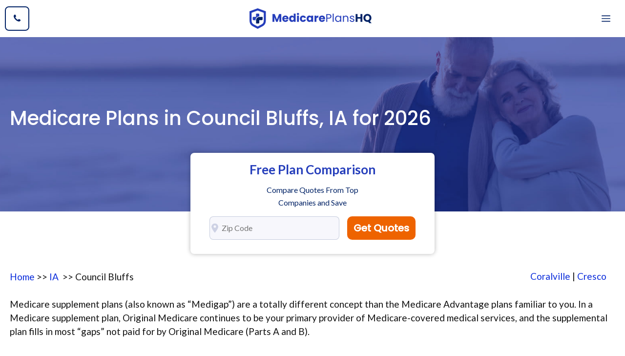

--- FILE ---
content_type: text/html; charset=UTF-8
request_url: https://medicareplanshq.com/iowa/council-bluffs-medicare-plans/
body_size: 22566
content:
<!DOCTYPE html>
<html lang="en-US">
<head><meta charset="UTF-8">
	<link href="https://gmpg.org/xfn/11" rel="profile" /><meta name='robots' content='index, follow, max-image-preview:large, max-snippet:-1, max-video-preview:-1' /><meta name="viewport" content="width=device-width, initial-scale=1">
	<title>Medicare Plans in Council Bluffs, IA for 2026</title>
	<meta name="description" content="The best Medicare plans in Council Bluffs, IA are Medicare Supplement plans and Medicare Advantage PPO plans. Figure out what the most effective fit is for your special requirements today." />
	<link href="/custom_css.css" rel="stylesheet" />
	<link href="https://cdnjs.cloudflare.com/ajax/libs/font-awesome/4.7.0/css/font-awesome.min.css" rel="stylesheet" /><!-- / Yoast SEO plugin. -->
	<link href="//fonts.googleapis.com" rel="dns-prefetch" />
	<link href="//s.w.org" rel="dns-prefetch" />
	<link crossorigin="" href="https://fonts.gstatic.com" rel="preconnect" />
	<link href="https://medicareplanshq.com/feed/" rel="alternate" title="#main_metro:u# - Medicare Plans HQ » Feed" type="application/rss+xml" />
	<link href="https://medicareplanshq.com/comments/feed/" rel="alternate" title="Medicare Plans HQ » Comments Feed" type="application/rss+xml" /><script>
        window._wpemojiSettings = {
            "baseUrl": "https:\/\/s.w.org\/images\/core\/emoji\/13.1.0\/72x72\/",
            "ext": ".png",
            "svgUrl": "https:\/\/s.w.org\/images\/core\/emoji\/13.1.0\/svg\/",
            "svgExt": ".svg",
            "source": {
                "concatemoji": "https:\/\/medicareplanshq.com\/wp-includes\/js\/wp-emoji-release.min.js?ver=5.8.2"
            }
        };
        ! function(e, a, t) {
            var n, r, o, i = a.createElement("canvas"),
                p = i.getContext && i.getContext("2d");

            function s(e, t) {
                var a = String.fromCharCode;
                p.clearRect(0, 0, i.width, i.height), p.fillText(a.apply(this, e), 0, 0);
                e = i.toDataURL();
                return p.clearRect(0, 0, i.width, i.height), p.fillText(a.apply(this, t), 0, 0), e === i.toDataURL()
            }

            function c(e) {
                var t = a.createElement("script");
                t.src = e, t.defer = t.type = "text/javascript", a.getElementsByTagName("head")[0].appendChild(t)
            }
            for (o = Array("flag", "emoji"), t.supports = {
                    everything: !0,
                    everythingExceptFlag: !0
                }, r = 0; r < o.length; r++) t.supports[o[r]] = function(e) {
                if (!p || !p.fillText) return !1;
                switch (p.textBaseline = "top", p.font = "600 32px Arial", e) {
                    case "flag":
                        return s([127987, 65039, 8205, 9895, 65039], [127987, 65039, 8203, 9895, 65039]) ? !1 : !s([55356, 56826, 55356, 56819], [55356, 56826, 8203, 55356, 56819]) && !s([55356, 57332, 56128, 56423, 56128, 56418, 56128, 56421, 56128, 56430, 56128, 56423, 56128, 56447], [55356, 57332, 8203, 56128, 56423, 8203, 56128, 56418, 8203, 56128, 56421, 8203, 56128, 56430, 8203, 56128, 56423, 8203, 56128, 56447]);
                    case "emoji":
                        return !s([10084, 65039, 8205, 55357, 56613], [10084, 65039, 8203, 55357, 56613])
                }
                return !1
            }(o[r]), t.supports.everything = t.supports.everything && t.supports[o[r]], "flag" !== o[r] && (t.supports.everythingExceptFlag = t.supports.everythingExceptFlag && t.supports[o[r]]);
            t.supports.everythingExceptFlag = t.supports.everythingExceptFlag && !t.supports.flag, t.DOMReady = !1, t.readyCallback = function() {
                t.DOMReady = !0
            }, t.supports.everything || (n = function() {
                t.readyCallback()
            }, a.addEventListener ? (a.addEventListener("DOMContentLoaded", n, !1), e.addEventListener("load", n, !1)) : (e.attachEvent("onload", n), a.attachEvent("onreadystatechange", function() {
                "complete" === a.readyState && t.readyCallback()
            })), (n = t.source || {}).concatemoji ? c(n.concatemoji) : n.wpemoji && n.twemoji && (c(n.twemoji), c(n.wpemoji)))
        }(window, document, window._wpemojiSettings);
    </script>
	<style type="text/css">img.wp-smiley,
        img.emoji {
            display: inline !important;
            border: none !important;
            box-shadow: none !important;
            height: 1em !important;
            width: 1em !important;
            margin: 0 .07em !important;
            vertical-align: -0.1em !important;
            background: none !important;
            padding: 0 !important;
        }
      #toc_container {
    background: #f9f9f9 none repeat scroll 0 0;
    border: 1px solid #aaa;
    display: table;
    font-size: 95%;
    margin-bottom: 1em;
    padding: 20px;
    width: auto;
}

.toc_title {
    font-weight: 700;
    text-align: center;
}

#toc_container li, #toc_container ul, #toc_container ul li{
    list-style: outside none none !important;
}
	</style>
	<link href="/staginggood/assets/css/dist/block-library/style.min.css?ver=5.8.2" id="wp-block-library-css" media="all" rel="stylesheet" />
	<link href="/staginggood/assets/plugins/wp-show-posts/css/wp-show-posts-min.css?ver=1.1.3" id="wp-show-posts-css" media="all" rel="stylesheet" />
	<link href="/staginggood/assets/themes/generatepress/assets/css/components/widget-areas.min.css?ver=3.1.0" id="generate-widget-areas-css" media="all" rel="stylesheet" />
	<link href="/staginggood/assets/themes/generatepress/assets/css/main.min.css?ver=3.1.0" id="generate-style-css" media="all" rel="stylesheet" />
	<style id="generate-style-inline-css" type="text/css">body {
            background-color: var(--base-3);
            color: var(--contrast);
        }
        
        a {
            color: var(--accent);
        }
        
        a:hover,
        a:focus,
        a:active {
            color: var(--accent-3);
        }
        
        .grid-container {
            max-width: 1300px;
        }
        
        .wp-block-group__inner-container {
            max-width: 1300px;
            margin-left: auto;
            margin-right: auto;
        }
        
        .header-image {
            height: 42px;
        }
        
        .navigation-search {
            position: absolute;
            left: -99999px;
            pointer-events: none;
            visibility: hidden;
            z-index: 20;
            width: 100%;
            top: 0;
            transition: opacity 100ms ease-in-out;
            opacity: 0;
        }
        
        .navigation-search.nav-search-active {
            left: 0;
            right: 0;
            pointer-events: auto;
            visibility: visible;
            opacity: 1;
        }
        
        .navigation-search input[type="search"] {
            outline: 0;
            border: 0;
            vertical-align: bottom;
            line-height: 1;
            opacity: 0.9;
            width: 100%;
            z-index: 20;
            border-radius: 0;
            -webkit-appearance: none;
            height: 60px;
        }
        
        .navigation-search input::-ms-clear {
            display: none;
            width: 0;
            height: 0;
        }
        
        .navigation-search input::-ms-reveal {
            display: none;
            width: 0;
            height: 0;
        }
        
        .navigation-search input::-webkit-search-decoration,
        .navigation-search input::-webkit-search-cancel-button,
        .navigation-search input::-webkit-search-results-button,
        .navigation-search input::-webkit-search-results-decoration {
            display: none;
        }
        
        .gen-sidebar-nav .navigation-search {
            top: auto;
            bottom: 0;
        }
        
         :root {
            --contrast: #121212;
            --contrast-2: #666666;
            --contrast-3: #b2b2be;
            --base: #f0f0f0;
            --base-2: #f7f7fc;
            --base-3: #ffffff;
            --accent: #022366;
            --accent-2: #253ebb;
            --accent-3: #415ff1;
            --accent-4: #00b899;
        }
        
        .has-contrast-color {
            color: #121212;
        }
        
        .has-contrast-background-color {
            background-color: #121212;
        }
        
        .has-contrast-2-color {
            color: #666666;
        }
        
        .has-contrast-2-background-color {
            background-color: #666666;
        }
        
        .has-contrast-3-color {
            color: #b2b2be;
        }
        
        .has-contrast-3-background-color {
            background-color: #b2b2be;
        }
        
        .has-base-color {
            color: #f0f0f0;
        }
        
        .has-base-background-color {
            background-color: #f0f0f0;
        }
        
        .has-base-2-color {
            color: #f7f7fc;
        }
        
        .has-base-2-background-color {
            background-color: #f7f7fc;
        }
        
        .has-base-3-color {
            color: #ffffff;
        }
        
        .has-base-3-background-color {
            background-color: #ffffff;
        }
        
        .has-accent-color {
            color: #022366;
        }
        
        .has-accent-background-color {
            background-color: #022366;
        }
        
        .has-accent-2-color {
            color: #253ebb;
        }
        
        .has-accent-2-background-color {
            background-color: #253ebb;
        }
        
        .has-accent-3-color {
            color: #415ff1;
        }
        
        .has-accent-3-background-color {
            background-color: #415ff1;
        }
        
        .has-accent-4-color {
            color: #00b899;
        }
        
        .has-accent-4-background-color {
            background-color: #00b899;
        }
        
        body,
        button,
        input,
        select,
        textarea {
            font-family: Lato, sans-serif;
            font-size: 19px;
        }
        
        body {
            line-height: 1.5;
        }
        
        .main-navigation a,
        .main-navigation .menu-toggle,
        .main-navigation .menu-bar-items {
            font-weight: 700;
            font-size: 18px;
        }
        
        .widget-title {
            font-weight: 700;
            font-size: 18px;
        }
        
        button:not(.menu-toggle),
        html input[type="button"],
        input[type="reset"],
        input[type="submit"],
        .button,
        .wp-block-button .wp-block-button__link {
            font-weight: 700;
            font-size: 18px;
        }
        
        h2.entry-title {
            font-size: 30px;
            line-height: 1.4;
        }
        
        h1 {
            font-weight: 500;
            font-size: 40px;
            line-height: 1.3;
        }
        
        h2 {
            font-weight: 500;
            font-size: 32px;
            line-height: 1.4;
        }
        
        h3 {
            font-weight: 500;
            font-size: 24px;
            line-height: 1.4;
        }
        
        h4 {
            font-weight: 500;
            font-size: 20px;
            line-height: 1.4;
        }
        
        h1,
        h2,
        h3,
        h4,
        h5,
        h6 {
            font-family: Poppins, sans-serif;
        }
        
        .top-bar {
            background-color: #636363;
            color: #ffffff;
        }
        
        .top-bar a {
            color: #ffffff;
        }
        
        .top-bar a:hover {
            color: #303030;
        }
        
        .site-header {
            background-color: var(--base-3);
        }
        
        .main-title a,
        .main-title a:hover {
            color: var(--contrast);
        }
        
        .site-description {
            color: var(--contrast-2);
        }
        
        .mobile-menu-control-wrapper .menu-toggle,
        .mobile-menu-control-wrapper .menu-toggle:hover,
        .mobile-menu-control-wrapper .menu-toggle:focus,
        .has-inline-mobile-toggle #site-navigation.toggled {
            background-color: rgba(0, 0, 0, 0.02);
        }
        
        .main-navigation,
        .main-navigation ul ul {
            background-color: var(--base-3);
        }
        
        .main-navigation .main-nav ul li a,
        .main-navigation .menu-toggle,
        .main-navigation .menu-bar-items {
            color: var(--accent);
        }
        
        .main-navigation .main-nav ul li:not([class*="current-menu-"]):hover>a,
        .main-navigation .main-nav ul li:not([class*="current-menu-"]):focus>a,
        .main-navigation .main-nav ul li.sfHover:not([class*="current-menu-"])>a,
        .main-navigation .menu-bar-item:hover>a,
        .main-navigation .menu-bar-item.sfHover>a {
            color: var(--accent-2);
        }
        
        button.menu-toggle:hover,
        button.menu-toggle:focus {
            color: var(--accent);
        }
        
        .main-navigation .main-nav ul li[class*="current-menu-"]>a {
            color: var(--accent-2);
        }
        
        .navigation-search input[type="search"],
        .navigation-search input[type="search"]:active,
        .navigation-search input[type="search"]:focus,
        .main-navigation .main-nav ul li.search-item.active>a,
        .main-navigation .menu-bar-items .search-item.active>a {
            color: var(--accent-2);
        }
        
        .main-navigation ul ul {
            background-color: var(--accent);
        }
        
        .main-navigation .main-nav ul ul li a {
            color: var(--base-3);
        }
        
        .main-navigation .main-nav ul ul li:not([class*="current-menu-"]):hover>a,
        .main-navigation .main-nav ul ul li:not([class*="current-menu-"]):focus>a,
        .main-navigation .main-nav ul ul li.sfHover:not([class*="current-menu-"])>a {
            color: var(--base-3);
            background-color: var(--accent-2);
        }
        
        .main-navigation .main-nav ul ul li[class*="current-menu-"]>a {
            color: var(--base-3);
            background-color: var(--accent);
        }
        
        .separate-containers .inside-article,
        .separate-containers .comments-area,
        .separate-containers .page-header,
        .one-container .container,
        .separate-containers .paging-navigation,
        .inside-page-header {
            color: var(--contrast);
            background-color: var(--base-3);
        }
        
        .inside-article a,
        .paging-navigation a,
        .comments-area a,
        .page-header a {
            color: #0a2cdb;
        }
        
        .inside-article a:hover,
        .paging-navigation a:hover,
        .comments-area a:hover,
        .page-header a:hover {
            color: var(--accent-2);
        }
        
        .entry-header h1,
        .page-header h1 {
            color: var(--contrast);
        }
        
        .entry-title a {
            color: var(--contrast);
        }
        
        .entry-title a:hover {
            color: var(--accent);
        }
        
        .entry-meta {
            color: var(--contrast-2);
        }
        
        .entry-meta a {
            color: var(--contrast-2);
        }
        
        .entry-meta a:hover {
            color: var(--contrast-3);
        }
        
        .sidebar .widget {
            color: var(--contrast);
            background-color: var(--base-2);
        }
        
        .sidebar .widget a {
            color: var(--accent);
        }
        
        .sidebar .widget a:hover {
            color: var(--accent-2);
        }
        
        .sidebar .widget .widget-title {
            color: var(--contrast);
        }
        
        .footer-widgets {
            background-color: var(--base-3);
        }
        
        .footer-widgets .widget-title {
            color: var(--contrast);
        }
        
        .site-info {
            color: var(--base-3);
            background-color: var(--contrast-2);
        }
        
        .site-info a {
            color: var(--base-3);
        }
        
        .site-info a:hover {
            color: var(--base);
        }
        
        .footer-bar .widget_nav_menu .current-menu-item a {
            color: var(--base);
        }
        
        input[type="text"],
        input[type="email"],
        input[type="url"],
        input[type="password"],
        input[type="search"],
        input[type="tel"],
        input[type="number"],
        textarea,
        select {
            color: var(--contrast);
            background-color: var(--base-2);
            border-color: rgba(2, 35, 102, 0.2);
        }
        
        input[type="text"]:focus,
        input[type="email"]:focus,
        input[type="url"]:focus,
        input[type="password"]:focus,
        input[type="search"]:focus,
        input[type="tel"]:focus,
        input[type="number"]:focus,
        textarea:focus,
        select:focus {
            color: var(--contrast);
            background-color: var(--base-3);
            border-color: rgba(2, 35, 102, 0.2);
        }
        
        button,
        html input[type="button"],
        input[type="reset"],
        input[type="submit"],
        a.button,
        a.wp-block-button__link:not(.has-background) {
            color: var(--base-3);
            background-color: var(--accent);
        }
        
        button:hover,
        html input[type="button"]:hover,
        input[type="reset"]:hover,
        input[type="submit"]:hover,
        a.button:hover,
        button:focus,
        html input[type="button"]:focus,
        input[type="reset"]:focus,
        input[type="submit"]:focus,
        a.button:focus,
        a.wp-block-button__link:not(.has-background):active,
        a.wp-block-button__link:not(.has-background):focus,
        a.wp-block-button__link:not(.has-background):hover {
            color: var(--base-3);
            background-color: var(--accent-4);
        }
        
        a.generate-back-to-top {
            background-color: rgba( 0, 0, 0, 0.4);
            color: #ffffff;
        }
        
        a.generate-back-to-top:hover,
        a.generate-back-to-top:focus {
            background-color: rgba( 0, 0, 0, 0.6);
            color: #ffffff;
        }
        
        @media (max-width: 1300px) {
            .main-navigation .menu-bar-item:hover>a,
            .main-navigation .menu-bar-item.sfHover>a {
                background: none;
                color: var(--accent);
            }
        }
        
        .inside-header {
            padding: 30px 20px 30px 20px;
        }
        
        .nav-below-header .main-navigation .inside-navigation.grid-container,
        .nav-above-header .main-navigation .inside-navigation.grid-container {
            padding: 0px 14px 0px 14px;
        }
        
        .separate-containers .inside-article,
        .separate-containers .comments-area,
        .separate-containers .page-header,
        .separate-containers .paging-navigation,
        .one-container .site-content,
        .inside-page-header {
            padding: 100px 20px 20px 20px;
        }
        
        .site-main .wp-block-group__inner-container {
            padding: 100px 20px 20px 20px;
        }
        
        .separate-containers .paging-navigation {
            padding-top: 20px;
            padding-bottom: 20px;
        }
        
        .entry-content .alignwide,
        body:not(.no-sidebar) .entry-content .alignfull {
            margin-left: -20px;
            width: calc(100% + 40px);
            max-width: calc(100% + 40px);
        }
        
        .one-container.right-sidebar .site-main,
        .one-container.both-right .site-main {
            margin-right: 20px;
        }
        
        .one-container.left-sidebar .site-main,
        .one-container.both-left .site-main {
            margin-left: 20px;
        }
        
        .one-container.both-sidebars .site-main {
            margin: 0px 20px 0px 20px;
        }
        
        .one-container.archive .post:not(:last-child),
        .one-container.blog .post:not(:last-child) {
            padding-bottom: 20px;
        }
        
        .main-navigation .main-nav ul li a,
        .menu-toggle,
        .main-navigation .menu-bar-item>a {
            padding-left: 34px;
            padding-right: 34px;
            line-height: 50px;
        }
        
        .main-navigation .main-nav ul ul li a {
            padding: 16px 34px 16px 34px;
        }
        
        .navigation-search input[type="search"] {
            height: 50px;
        }
        
        .rtl .menu-item-has-children .dropdown-menu-toggle {
            padding-left: 34px;
        }
        
        .menu-item-has-children .dropdown-menu-toggle {
            padding-right: 34px;
        }
        
        .menu-item-has-children ul .dropdown-menu-toggle {
            padding-top: 16px;
            padding-bottom: 16px;
            margin-top: -16px;
        }
        
        .rtl .main-navigation .main-nav ul li.menu-item-has-children>a {
            padding-right: 34px;
        }
        
        .widget-area .widget {
            padding: 30px;
        }
        
        @media (max-width:768px) {
            .separate-containers .inside-article,
            .separate-containers .comments-area,
            .separate-containers .page-header,
            .separate-containers .paging-navigation,
            .one-container .site-content,
            .inside-page-header {
                padding: 100px 20px 20px 20px;
            }
            .site-main .wp-block-group__inner-container {
                padding: 100px 20px 20px 20px;
            }
            .inside-top-bar {
                padding-right: 30px;
                padding-left: 30px;
            }
            .inside-header {
                padding-right: 30px;
                padding-left: 30px;
            }
            .widget-area .widget {
                padding-top: 30px;
                padding-right: 30px;
                padding-bottom: 30px;
                padding-left: 30px;
            }
            .footer-widgets-container {
                padding-top: 30px;
                padding-right: 30px;
                padding-bottom: 30px;
                padding-left: 30px;
            }
            .inside-site-info {
                padding-right: 30px;
                padding-left: 30px;
            }
            .entry-content .alignwide,
            body:not(.no-sidebar) .entry-content .alignfull {
                margin-left: -20px;
                width: calc(100% + 40px);
                max-width: calc(100% + 40px);
            }
            .one-container .site-main .paging-navigation {
                margin-bottom: 20px;
            }
        }
        /* End cached CSS */
        
        .is-right-sidebar {
            width: 25%;
        }
        
        .is-left-sidebar {
            width: 25%;
        }
        
        .site-content .content-area {
            width: 100%;
        }
        
        @media (max-width: 1300px) {
            .main-navigation .menu-toggle,
            .sidebar-nav-mobile:not(#sticky-placeholder) {
                display: block;
            }
            .main-navigation ul,
            .gen-sidebar-nav,
            .main-navigation:not(.slideout-navigation):not(.toggled) .main-nav>ul,
            .has-inline-mobile-toggle #site-navigation .inside-navigation>*:not(.navigation-search):not(.main-nav) {
                display: none;
            }
            .nav-align-right .inside-navigation,
            .nav-align-center .inside-navigation {
                justify-content: space-between;
            }
            .has-inline-mobile-toggle .mobile-menu-control-wrapper {
                display: flex;
                flex-wrap: wrap;
            }
            .has-inline-mobile-toggle .inside-header {
                flex-direction: row;
                text-align: left;
                flex-wrap: wrap;
            }
            .has-inline-mobile-toggle .header-widget,
            .has-inline-mobile-toggle #site-navigation {
                flex-basis: 100%;
            }
            .nav-float-left .has-inline-mobile-toggle #site-navigation {
                order: 10;
            }
        }
        
        .dynamic-author-image-rounded {
            border-radius: 100%;
        }
        
        .dynamic-featured-image,
        .dynamic-author-image {
            vertical-align: middle;
        }
        
        .one-container.blog .dynamic-content-template:not(:last-child),
        .one-container.archive .dynamic-content-template:not(:last-child) {
            padding-bottom: 0px;
        }
        
        .dynamic-entry-excerpt>p:last-child {
            margin-bottom: 0px;
        }
        
        .main-navigation .main-nav ul li a,
        .menu-toggle,
        .main-navigation .menu-bar-item>a {
            transition: line-height 300ms ease
        }
        
        .main-navigation.toggled .main-nav>ul {
            background-color: var(--base-3)
        }
        
        .sticky-enabled .gen-sidebar-nav.is_stuck .main-navigation {
            margin-bottom: 0px;
        }
        
        .sticky-enabled .gen-sidebar-nav.is_stuck {
            z-index: 500;
        }
        
        .sticky-enabled .main-navigation.is_stuck {
            box-shadow: 0 2px 2px -2px rgba(0, 0, 0, .2);
        }
        
        .navigation-stick:not(.gen-sidebar-nav) {
            left: 0;
            right: 0;
            width: 100% !important;
        }
        
        .nav-float-right .navigation-stick {
            width: 100% !important;
            left: 0;
        }
        
        .nav-float-right .navigation-stick .navigation-branding {
            margin-right: auto;
        }
        
        .main-navigation.has-sticky-branding:not(.grid-container) .inside-navigation:not(.grid-container) .navigation-branding {
            margin-left: 10px;
        }
        
        .main-navigation.navigation-stick.has-sticky-branding .inside-navigation.grid-container {
            padding-left: 20px;
            padding-right: 20px;
        }
        
        @media (max-width:768px) {
            .main-navigation.navigation-stick.has-sticky-branding .inside-navigation.grid-container {
                padding-left: 0;
                padding-right: 0;
            }
        }
        
        @media (max-width: 1300px) {
            .main-navigation .menu-toggle,
            .main-navigation .mobile-bar-items a,
            .main-navigation .menu-bar-item>a {
                padding-left: 20px;
                padding-right: 20px;
            }
            .main-navigation .main-nav ul li a,
            .main-navigation .menu-toggle,
            .main-navigation .mobile-bar-items a,
            .main-navigation .menu-bar-item>a {
                line-height: 56px;
            }
            .main-navigation .site-logo.navigation-logo img,
            .mobile-header-navigation .site-logo.mobile-header-logo img,
            .navigation-search input[type="search"] {
                height: 56px;
            }
        }
        
        .post-image:not(:first-child),
        .page-content:not(:first-child),
        .entry-content:not(:first-child),
        .entry-summary:not(:first-child),
        footer.entry-meta {
            margin-top: 1em;
        }
        
        .post-image-above-header .inside-article div.featured-image,
        .post-image-above-header .inside-article div.post-image {
            margin-bottom: 1em;
        }
        
        .main-navigation.slideout-navigation .main-nav>ul>li>a {
            line-height: 60px;
        }
	</style>
	<link href="https://fonts.googleapis.com/css?family=Lato%3Aregular%2C700%7CPoppins%3A500&amp;display=auto&amp;ver=3.1.0" id="generate-google-fonts-css" media="all" rel="stylesheet" />
	<link href="/staginggood/assets/plugins/gp-premium/menu-plus/functions/css/offside.min.css?ver=2.1.1" id="generate-offside-css" media="all" rel="stylesheet" />
	<style id="generate-offside-inline-css" type="text/css">.slideout-navigation.main-navigation {
            background-color: var(--accent);
        }
        
        .slideout-navigation.main-navigation .main-nav ul li a {
            color: var(--base-3);
        }
        
        .slideout-navigation.main-navigation ul ul {
            background-color: rgba(0, 0, 0, 0);
        }
        
        .slideout-navigation.main-navigation .main-nav ul ul li a {
            color: var(--base-3);
        }
        
        .slideout-navigation.main-navigation .main-nav ul li:not([class*="current-menu-"]):hover>a,
        .slideout-navigation.main-navigation .main-nav ul li:not([class*="current-menu-"]):focus>a,
        .slideout-navigation.main-navigation .main-nav ul li.sfHover:not([class*="current-menu-"])>a {
            color: var(--accent-3);
            background-color: rgba(0, 0, 0, 0);
        }
        
        .slideout-navigation.main-navigation .main-nav ul ul li:not([class*="current-menu-"]):hover>a,
        .slideout-navigation.main-navigation .main-nav ul ul li:not([class*="current-menu-"]):focus>a,
        .slideout-navigation.main-navigation .main-nav ul ul li.sfHover:not([class*="current-menu-"])>a {
            color: var(--accent-3);
            background-color: rgba(0, 0, 0, 0);
        }
        
        .slideout-navigation.main-navigation .main-nav ul li[class*="current-menu-"]>a {
            color: var(--base-3);
            background-color: rgba(0, 0, 0, 0);
        }
        
        .slideout-navigation.main-navigation .main-nav ul ul li[class*="current-menu-"]>a {
            color: var(--base-3);
            background-color: rgba(0, 0, 0, 0);
        }
        
        .slideout-navigation,
        .slideout-navigation a {
            color: var(--base-3);
        }
        
        .slideout-navigation button.slideout-exit {
            color: var(--base-3);
            padding-left: 34px;
            padding-right: 34px;
        }
        
        .slide-opened nav.toggled .menu-toggle:before {
            display: none;
        }
        
        @media (max-width: 1300px) {
            .menu-bar-item.slideout-toggle {
                display: none;
            }
        }
        
        .slideout-navigation.main-navigation .main-nav ul li a {
            font-weight: 700;
            text-transform: uppercase;
            font-size: 18px;
        }
        
        @media (max-width:768px) {
            .slideout-navigation.main-navigation .main-nav ul li a {
                font-size: 18px;
            }
        }
	</style>
	<link href="/staginggood/assets/plugins/gp-premium/menu-plus/functions/css/navigation-branding-flex.min.css?ver=2.1.1" id="generate-navigation-branding-css" media="all" rel="stylesheet" />
	<style id="generate-navigation-branding-inline-css" type="text/css">@media (max-width: 1300px) {
            .site-header,
            #site-navigation,
            #sticky-navigation {
                display: none !important;
                opacity: 0.0;
            }
            #mobile-header {
                display: block !important;
                width: 100% !important;
            }
            #mobile-header .main-nav>ul {
                display: none;
            }
            #mobile-header.toggled .main-nav>ul,
            #mobile-header .menu-toggle,
            #mobile-header .mobile-bar-items {
                display: block;
            }
            #mobile-header .main-nav {
                -ms-flex: 0 0 100%;
                flex: 0 0 100%;
                -webkit-box-ordinal-group: 5;
                -ms-flex-order: 4;
                order: 4;
            }
        }
        
        .main-navigation.has-branding .inside-navigation.grid-container,
        .main-navigation.has-branding.grid-container .inside-navigation:not(.grid-container) {
            padding: 0px 20px 0px 20px;
        }
        
        .main-navigation.has-branding:not(.grid-container) .inside-navigation:not(.grid-container) .navigation-branding {
            margin-left: 10px;
        }
        
        .navigation-branding img,
        .site-logo.mobile-header-logo img {
            height: 50px;
            width: auto;
        }
        
        .navigation-branding .main-title {
            line-height: 50px;
        }
        
        @media (max-width: 1300px) {
            .main-navigation.has-branding.nav-align-center .menu-bar-items,
            .main-navigation.has-sticky-branding.navigation-stick.nav-align-center .menu-bar-items {
                margin-left: auto;
            }
            .navigation-branding {
                margin-right: auto;
                margin-left: 10px;
            }
            .navigation-branding .main-title,
            .mobile-header-navigation .site-logo {
                margin-left: 10px;
            }
            .main-navigation.has-branding .inside-navigation.grid-container {
                padding: 0px;
            }
            .navigation-branding img,
            .site-logo.mobile-header-logo {
                height: 56px;
            }
            .navigation-branding .main-title {
                line-height: 56px;
            }
        }
	</style>
	<script src='/staginggood/assets/js/jquery/jquery.min.js?ver=3.6.0' id='jquery-core-js'></script><script src='/staginggood/assets/js/jquery/jquery-migrate.min.js?ver=3.3.2' id='jquery-migrate-js'></script>
	<link href="https://medicareplanshq.com/wp-json/" rel="https://api.w.org/" />
	<link href="https://medicareplanshq.com/wp-json/wp/v2/pages/297" rel="alternate" type="application/json" />
	<link href="https://medicareplanshq.com/xmlrpc.php?rsd" rel="EditURI" title="RSD" type="application/rsd+xml" />
	<link href="https://medicareplanshq.com/wp-includes/wlwmanifest.xml" rel="wlwmanifest" type="application/wlwmanifest+xml" /><meta name="generator" content="WordPress 5.8.2" />
	<link href="https://medicareplanshq.com/wp-json/oembed/1.0/embed?url=https%3A%2F%2Fmedicareplanshq.com%2Fmedicare-plan-g-phoenix%2F" rel="alternate" type="application/json+oembed" />
	<link href="https://medicareplanshq.com/wp-json/oembed/1.0/embed?url=https%3A%2F%2Fmedicareplanshq.com%2Fmedicare-plan-g-phoenix%2F&amp;format=xml" rel="alternate" type="text/xml+oembed" /><!-- HappyForms global container --><script type="text/javascript">
        HappyForms = {};
    </script><!-- End of HappyForms global container -->
	<style id="generateblocks-css" type="text/css">.gb-container .wp-block-image img {
            vertical-align: middle;
        }
        
        .gb-container .gb-shape {
            position: absolute;
            overflow: hidden;
            pointer-events: none;
            line-height: 0;
        }
        
        .gb-container .gb-shape svg {
            fill: currentColor;
        }
        
        .gb-container-11642b7a {
            margin-top: 100px;
            background-color: var(--accent);
            color: var(--base-3);
        }
        
        .gb-container-11642b7a>.gb-inside-container {
            padding: 140px 20px;
            max-width: 1300px;
            margin-left: auto;
            margin-right: auto;
        }
        
        .gb-container-11642b7a a,
        .gb-container-11642b7a a:visited {
            color: var(--base-3);
        }
        
        .gb-container-11642b7a a:hover {
            color: var(--accent-4);
        }
        
        .gb-container-f655cb09>.gb-inside-container {
            padding: 0;
        }
        
        .gb-grid-wrapper>.gb-grid-column-f655cb09 {
            width: 40%;
        }
        
        .gb-container-7936d055>.gb-inside-container {
            padding: 0;
        }
        
        .gb-grid-wrapper>.gb-grid-column-7936d055 {
            width: 25%;
        }
        
        .gb-container-d6f7d744>.gb-inside-container {
            padding: 0;
        }
        
        .gb-grid-wrapper>.gb-grid-column-d6f7d744 {
            width: 35%;
        }
        
        .gb-container-1e980029 {
            margin-top: 60px;
            border-top-style: solid;
            border-top-width: 1px;
            border-color: rgba(255, 255, 255, 0.5);
        }
        
        .gb-container-1e980029>.gb-inside-container {
            padding: 60px 0 0;
            max-width: 1300px;
            margin-left: auto;
            margin-right: auto;
        }
        
        .gb-container-11c0669b>.gb-inside-container {
            padding: 0;
        }
        
        .gb-grid-wrapper>.gb-grid-column-11c0669b {
            width: 50%;
        }
        
        .gb-container-2ce0d046>.gb-inside-container {
            padding: 0;
        }
        
        .gb-grid-wrapper>.gb-grid-column-2ce0d046 {
            width: 50%;
        }
        
        .gb-container-04e872fb {
            background-color: rgba(255, 255, 255, 0);
            color: var(--base-3);
            position: relative;
            overflow: hidden;
        }
        
        .gb-container-04e872fb:before {
            content: "";
            background-image: url(/staginggood/uploads/2022/01/bg-image.jpg);
            background-repeat: no-repeat;
            background-position: center center;
            background-size: cover;
            z-index: 0;
            position: absolute;
            top: 0;
            right: 0;
            bottom: 0;
            left: 0;
            transition: inherit;
            opacity: 1;
        }
        
        .gb-container-04e872fb>.gb-inside-container {
            padding: 140px 20px;
            max-width: 1300px;
            margin-left: auto;
            margin-right: auto;
            z-index: 1;
            position: relative;
        }
        
        .gb-container-04e872fb.gb-has-dynamic-bg:before {
            background-image: var(--background-url);
        }
        
        .gb-container-04e872fb.gb-no-dynamic-bg:before {
            background-image: none;
        }
        
        .gb-grid-wrapper {
            display: flex;
            flex-wrap: wrap;
        }
        
        .gb-grid-wrapper>.gb-grid-column>.gb-container {
            display: flex;
            flex-direction: column;
            height: 100%;
        }
        
        .gb-grid-column {
            box-sizing: border-box;
        }
        
        .gb-grid-wrapper .wp-block-image {
            margin-bottom: 0;
        }
        
        .gb-grid-wrapper-15d50f82 {
            margin-left: -140px;
        }
        
        .gb-grid-wrapper-15d50f82>.gb-grid-column {
            padding-left: 140px;
        }
        
        .gb-grid-wrapper-9bedc032 {
            margin-left: -30px;
        }
        
        .gb-grid-wrapper-9bedc032>.gb-grid-column {
            padding-left: 30px;
        }
        
        .gb-icon {
            display: inline-flex;
            line-height: 0;
        }
        
        .gb-icon svg {
            height: 1em;
            width: 1em;
            fill: currentColor;
        }
        
        .gb-highlight {
            background: none;
            color: unset;
        }
        
        h4.gb-headline-daba7195 {
            font-size: 22px;
            margin-bottom: 20px;
        }
        
        h4.gb-headline-1672bd18 {
            font-size: 22px;
            margin-bottom: 20px;
        }
        
        p.gb-headline-4a220394 {
            font-size: 18px;
        }
        
        p.gb-headline-c105a063 {
            font-size: 18px;
            margin-bottom: 10px;
            display: flex;
            align-items: center;
        }
        
        p.gb-headline-c105a063 .gb-icon {
            padding-right: 0.5em;
        }
        
        p.gb-headline-c105a063 .gb-icon svg {
            width: 0.8em;
            height: 0.8em;
        }
        
        p.gb-headline-af9c886f {
            font-size: 18px;
            margin-bottom: 10px;
            display: flex;
            align-items: center;
        }
        
        p.gb-headline-af9c886f .gb-icon {
            padding-right: 0.5em;
        }
        
        p.gb-headline-af9c886f .gb-icon svg {
            width: 0.8em;
            height: 0.8em;
        }
        
        h4.gb-headline-cefdb16a {
            font-size: 22px;
            margin-bottom: 20px;
        }
        
        p.gb-headline-18fbd1db {
            font-size: 17px;
        }
        
        h1.gb-headline-9e1aea7b {
            text-align: left;
            margin-bottom: 25px;
        }
        
        .gb-button-wrapper {
            display: flex;
            flex-wrap: wrap;
            align-items: flex-start;
            justify-content: flex-start;
            clear: both;
        }
        
        .gb-button-wrapper-dbdf36eb {
            margin-top: 30px;
        }
        
        .gb-button-wrapper-f0240b99 {
            justify-content: flex-end;
        }
        
        .gb-button-wrapper .gb-button {
            display: inline-flex;
            align-items: center;
            justify-content: center;
            text-align: center;
            text-decoration: none;
            transition: .2s background-color ease-in-out, .2s color ease-in-out, .2s border-color ease-in-out, .2s opacity ease-in-out, .2s box-shadow ease-in-out;
        }
        
        .gb-button-wrapper .gb-button .gb-icon {
            align-items: center;
        }
        
        .gb-button-wrapper a.gb-button-6a459576,
        .gb-button-wrapper a.gb-button-6a459576:visited {
            background-color: var(--accent-4);
            color: var(--base-3);
            padding: 14px 26px 14px 22px;
            margin-right: 25px;
        }
        
        .gb-button-wrapper a.gb-button-6a459576:hover,
        .gb-button-wrapper a.gb-button-6a459576:active,
        .gb-button-wrapper a.gb-button-6a459576:focus {
            background-color: var(--accent-4);
            color: var(--base-3);
        }
        
        .gb-button-wrapper a.gb-button-5c04c1f6,
        .gb-button-wrapper a.gb-button-5c04c1f6:visited {
            font-size: 17px;
            padding: 0;
            margin-right: 20px;
        }
        
        .gb-button-wrapper a.gb-button-6bdd2401,
        .gb-button-wrapper a.gb-button-6bdd2401:visited {
            font-size: 17px;
            padding: 0;
        }
        
        @media (max-width: 1024px) {
            .gb-container-11642b7a>.gb-inside-container {
                padding: 120px 60px;
            }
            .gb-grid-wrapper>.gb-grid-column-f655cb09 {
                width: 100%;
            }
            .gb-grid-wrapper>.gb-grid-column-7936d055 {
                width: 100%;
            }
            .gb-grid-wrapper>.gb-grid-column-d6f7d744 {
                width: 100%;
            }
            .gb-grid-wrapper-15d50f82>.gb-grid-column {
                padding-bottom: 60px;
            }
        }
        
        @media (max-width: 1024px) and (min-width: 768px) {
            .gb-grid-wrapper>div.gb-grid-column-d6f7d744 {
                padding-bottom: 0;
            }
        }
        
        @media (max-width: 767px) {
            .gb-container-11642b7a>.gb-inside-container {
                padding: 100px 40px;
            }
            .gb-grid-wrapper>.gb-grid-column-f655cb09 {
                width: 100%;
            }
            .gb-grid-wrapper>.gb-grid-column-7936d055 {
                width: 100%;
            }
            .gb-grid-wrapper>.gb-grid-column-d6f7d744 {
                width: 100%;
            }
            .gb-grid-wrapper>div.gb-grid-column-d6f7d744 {
                padding-bottom: 0;
            }
            .gb-container-11c0669b {
                text-align: left;
            }
            .gb-grid-wrapper>.gb-grid-column-11c0669b {
                width: 100%;
            }
            .gb-grid-wrapper>.gb-grid-column-2ce0d046 {
                width: 100%;
            }
            .gb-grid-wrapper>div.gb-grid-column-2ce0d046 {
                padding-bottom: 0;
            }
            .gb-button-wrapper-f0240b99 {
                justify-content: flex-start;
            }
        }
	</style>
	<link href="/staginggood/uploads/2022/01/cropped-Web-Icon-32x32.png" rel="icon" sizes="32x32" />
	<link href="/staginggood/uploads/2022/01/cropped-Web-Icon-192x192.png" rel="icon" sizes="192x192" />
	<link href="/staginggood/uploads/2022/01/cropped-Web-Icon-180x180.png" rel="apple-touch-icon" /><meta name="msapplication-TileImage" content="https://medicareplanshq.com/wp-content/uploads/2022/01/cropped-Web-Icon-270x270.png" />
	<style id="wp-custom-css" type="text/css">/* GeneratePress Site CSS */
        /* dropdown menu font size */
        
        .main-navigation .main-nav ul ul li a {
            font-size: 17px;
        }
        /* add padding around mobile navigation header */
        
        .mobile-header-navigation {
            padding: 10px;
        }
        /* blue shadow on photos */
        
        .blue-shadow img {
            box-shadow: 12px 12px 0px var(--accent-2);
        }
        /* light grey shadow on photos */
        
        .grey-shadow img {
            box-shadow: 12px 12px 0px var(--base);
        }
        /* mailchimp form input fields style */
        
        .mc4wp-form input[type=text],
        .mc4wp-form input[type=email] {
            line-height: 40px;
            width: 260px;
            border: none;
        }
        /* mailchimp form submit button style */
        
        .mc4wp-form input[type=submit] {
            color: var(--base-3);
            background-color: var(--accent-4);
            line-height: 40px;
            border: none;
            transition: all 0.5s ease 0s;
        }
        /* makes mailchimp form stack on mobile */
        
        @media (max-width: 768px) {
            .mc4wp-form input[type=text],
            .mc4wp-form input[type=email],
            .mc4wp-form input[type=submit] {
                width: 100%;
                margin: 2px;
            }
        }
        /* End GeneratePress Site CSS */
	</style>
	<!--- Start schema---><script type="application/ld+json">
{
"@context":"https://schema.org",
"@type":"WebPage",
"headline":"Medicare Plans Council Bluffs - Medicare Plans HQ",
"url":"https://medicareplanshq.com/iowa/council-bluffs-medicare-plans/",
"about":
[
  {"@type": "thing", "name": "medicare", "sameAs": ["http://en.wikipedia.org/wiki/Medicare_(United_States)", "https://www.google.com/search?q=medicare&kgmid=/m/0fzh9"]},
  {"@type": "thing", "name": "premium", "sameAs": ["http://en.wikipedia.org/wiki/Insurance", "https://www.google.com/search?q=premium&kgmid=/m/03xks"]},
  {"@type": "thing", "name": "medigap", "sameAs": ["http://en.wikipedia.org/wiki/Medigap", "https://www.google.com/search?q=medigap&kgmid=/m/08xq4n"]},
  {"@type": "thing", "name": "health insurance", "sameAs": ["http://en.wikipedia.org/wiki/Health_insurance", "https://www.google.com/search?q=health+insurance&kgmid=/m/02gqxg"]},
  {"@type": "thing", "name": "medical insurance", "sameAs": ["http://en.wikipedia.org/wiki/Health_insurance", "https://www.google.com/search?q=medical+insurance&kgmid=/m/02gqxg"]},
  {"@type": "thing", "name": "Council Bluffs, Iowa", "sameAs": ["https://en.wikipedia.org/wiki/Council_Bluffs,_Iowa", "https://www.google.com/search?kgmid=/m/0ght2"]},

{"@type": "thing", "name": "medicare beneficiaries", "sameAs": ["http://en.wikipedia.org/wiki/Medicare_(United_States)", "https://www.google.com/search?q=medicare+beneficiaries&kgmid=/m/0fzh9"]},
{"@type": "thing", "name": "health care costs", "sameAs": ["http://en.wikipedia.org/wiki/Health_care_prices_in_the_United_States", "https://www.google.com/search?q=health+care+costs&kgmid=/m/0bh8wv"]},
{"@type": "thing", "name": "insurance companies", "sameAs": ["http://en.wikipedia.org/wiki/Health_insurance", "https://www.google.com/search?q=insurance+companies&kgmid=/m/02gqxg"]},
{"@type": "thing", "name": "medicare supplement insurance", "sameAs": ["http://en.wikipedia.org/wiki/Medigap", "https://www.google.com/search?q=medicare+supplement+insurance&kgmid=/m/08xq4n"]},
{"@type": "thing", "name": "medicare plans", "sameAs": ["http://en.wikipedia.org/wiki/Medicare_(United_States)", "https://www.google.com/search?q=medicare+plans&kgmid=/m/0fzh9"]}
]
}
    </script><script type="application/ld+json">
          {
        "@context": "https://schema.org",
        "@type": "InsuranceAgency",
        "name": "Iowa Medicare Plans HQ",
        "description": "Medicare Supplement and Medicare Advantage plans.",
        "telephone": "877-238-6964",
        "knowsabout":[
        "Medicare",
        "Medicare Supplement",
        "Medicare Advantage",
        "Medigap",
		"health insurance",
        "medicare supplement insurance",
        "insurance companies",
        "medicare beneficiaries",
        "health care costs",
        "medicare plans",
     "http://en.wikipedia.org/wiki/Medicare_(United_States)",
     "https://www.google.com/search?q=medicare&kgmid=/m/0fzh9",
     "http://en.wikipedia.org/wiki/Medigap",
     "https://www.google.com/search?q=medigap&kgmid=/m/08xq4n",
     "http://en.wikipedia.org/wiki/Health_insurance",
     "https://www.google.com/search?q=health+insurance&kgmid=/m/02gqxg",
     "https://www.google.com/search?q=medicare+beneficiaries&kgmid=/m/0fzh9"
 ],


        "areaServed": {
            "@type": "GeoCircle",
            "geoMidpoint": {
                "@type": "GeoCoordinates",
                "postalCode": "51501, 51502, 51503",
                "latitude": 41.26194,
                "longitude": -95.86083
            },
            "geoRadius": 1000

 },
        "containsplace":[{
        "@type": "City",
        "name": "Council Bluffs Iowa"
}]
}
    </script>
	<link href="https://medicareplanshq.com/iowa/council-bluffs-medicare-plans/" rel="canonical" />
</head>
<body class="page-template-default page page-id-297 wp-custom-logo wp-embed-responsive post-image-aligned-center slideout-enabled slideout-mobile sticky-menu-fade sticky-enabled desktop-sticky-menu mobile-header mobile-header-logo mobile-header-sticky no-sidebar nav-float-right one-container nav-search-enabled header-aligned-left dropdown-hover" itemscope="" itemtype="https://schema.org/WebPage"><a class="screen-reader-text skip-link" href="#content" title="Skip to content">Skip to content</a> <header aria-label="Site" class="site-header has-inline-mobile-toggle" id="masthead" itemscope="" itemtype="https://schema.org/WPHeader">
        <div class="inside-header grid-container">
            <div class="site-logo">
                <a href="https://medicareplanshq.com/" title="Medicare Plans HQ" rel="home" class="a-logo">
                    <img class="header-image is-logo-image" alt="Medicare Plans HQ" src="https://medicareplanshq.com/wp-content/uploads/2022/01/logo.png" title="Medicare Plans HQ" />
                </a>
            </div>
            <nav class="main-navigation mobile-menu-control-wrapper" id="mobile-menu-control-wrapper" aria-label="Mobile Toggle">
                <div class="menu-bar-items"><span class="menu-bar-item search-item"><a aria-label="Open Search Bar" href="#"><span class="gp-icon icon-search"><svg viewBox="0 0 512 512" aria-hidden="true" xmlns="http://www.w3.org/2000/svg" width="1em" height="1em"><path fill-rule="evenodd" clip-rule="evenodd" d="M208 48c-88.366 0-160 71.634-160 160s71.634 160 160 160 160-71.634 160-160S296.366 48 208 48zM0 208C0 93.125 93.125 0 208 0s208 93.125 208 208c0 48.741-16.765 93.566-44.843 129.024l133.826 134.018c9.366 9.379 9.355 24.575-.025 33.941-9.379 9.366-24.575 9.355-33.941-.025L337.238 370.987C301.747 399.167 256.839 416 208 416 93.125 416 0 322.875 0 208z" /></svg><svg viewBox="0 0 512 512" aria-hidden="true" xmlns="http://www.w3.org/2000/svg" width="1em" height="1em"><path d="M71.029 71.029c9.373-9.372 24.569-9.372 33.942 0L256 222.059l151.029-151.03c9.373-9.372 24.569-9.372 33.942 0 9.372 9.373 9.372 24.569 0 33.942L289.941 256l151.03 151.029c9.372 9.373 9.372 24.569 0 33.942-9.373 9.372-24.569 9.372-33.942 0L256 289.941l-151.029 151.03c-9.373 9.372-24.569 9.372-33.942 0-9.372-9.373-9.372-24.569 0-33.942L222.059 256 71.029 104.971c-9.372-9.373-9.372-24.569 0-33.942z" /></svg></span></a>
                    </span>
                </div> <button data-nav="site-navigation" class="menu-toggle" aria-controls="primary-menu" aria-expanded="false">
			<span class="gp-icon icon-menu-bars"><svg viewBox="0 0 512 512" aria-hidden="true" xmlns="http://www.w3.org/2000/svg" width="1em" height="1em"><path d="M0 96c0-13.255 10.745-24 24-24h464c13.255 0 24 10.745 24 24s-10.745 24-24 24H24c-13.255 0-24-10.745-24-24zm0 160c0-13.255 10.745-24 24-24h464c13.255 0 24 10.745 24 24s-10.745 24-24 24H24c-13.255 0-24-10.745-24-24zm0 160c0-13.255 10.745-24 24-24h464c13.255 0 24 10.745 24 24s-10.745 24-24 24H24c-13.255 0-24-10.745-24-24z" /></svg><svg viewBox="0 0 512 512" aria-hidden="true" xmlns="http://www.w3.org/2000/svg" width="1em" height="1em"><path d="M71.029 71.029c9.373-9.372 24.569-9.372 33.942 0L256 222.059l151.029-151.03c9.373-9.372 24.569-9.372 33.942 0 9.372 9.373 9.372 24.569 0 33.942L289.941 256l151.03 151.029c9.372 9.373 9.372 24.569 0 33.942-9.373 9.372-24.569 9.372-33.942 0L256 289.941l-151.029 151.03c-9.373 9.372-24.569 9.372-33.942 0-9.372-9.373-9.372-24.569 0-33.942L222.059 256 71.029 104.971c-9.372-9.373-9.372-24.569 0-33.942z" /></svg></span><span class="screen-reader-text">Menu</span>		</button>
            </nav>
            <nav class="main-navigation nav-align-center has-menu-bar-items sub-menu-right" id="site-navigation" aria-label="Primary" itemtype="https://schema.org/SiteNavigationElement" itemscope>
                <div class="inside-navigation grid-container">
                    <form method="get" class="search-form navigation-search" action="https://medicareplanshq.com/">
                        <input type="search" class="search-field" value="" name="s" title="Search" />
                    </form> <button class="menu-toggle" aria-controls="primary-menu" aria-expanded="false">
					<span class="gp-icon icon-menu-bars"><svg viewBox="0 0 512 512" aria-hidden="true" xmlns="http://www.w3.org/2000/svg" width="1em" height="1em"><path d="M0 96c0-13.255 10.745-24 24-24h464c13.255 0 24 10.745 24 24s-10.745 24-24 24H24c-13.255 0-24-10.745-24-24zm0 160c0-13.255 10.745-24 24-24h464c13.255 0 24 10.745 24 24s-10.745 24-24 24H24c-13.255 0-24-10.745-24-24zm0 160c0-13.255 10.745-24 24-24h464c13.255 0 24 10.745 24 24s-10.745 24-24 24H24c-13.255 0-24-10.745-24-24z" /></svg><svg viewBox="0 0 512 512" aria-hidden="true" xmlns="http://www.w3.org/2000/svg" width="1em" height="1em"><path d="M71.029 71.029c9.373-9.372 24.569-9.372 33.942 0L256 222.059l151.029-151.03c9.373-9.372 24.569-9.372 33.942 0 9.372 9.373 9.372 24.569 0 33.942L289.941 256l151.03 151.029c9.372 9.373 9.372 24.569 0 33.942-9.373 9.372-24.569 9.372-33.942 0L256 289.941l-151.029 151.03c-9.373 9.372-24.569 9.372-33.942 0-9.372-9.373-9.372-24.569 0-33.942L222.059 256 71.029 104.971c-9.372-9.373-9.372-24.569 0-33.942z" /></svg></span><span class="screen-reader-text">Menu</span>				</button>
                    <div id="primary-menu" class="main-nav">
                        <form action="/compare-quotes/index.php" class="z-flex zip-form menu-hide" id="menu-zip" method="post">
                            <input type="text" class="z-inp z-field" maxlength="5" placeholder="Zip Code" name="zip">
                            <button class="z-btn">Get Quotes</button>
                            <a href="tel:8772386964" class="btn btn-phone"><i class="fa fa-phone"></i>877-238-6964</a>
                        </form>
                        <ul id="menu-primary-menu" class="menu sf-menu menu-show">
                        <li id="menu-item-4778" class="menu-item menu-item-type-custom menu-item-object-custom menu-item-has-children menu-item-4778"><a href="#">Medicare 101<span role="presentation" class="dropdown-menu-toggle"><span class="gp-icon icon-arrow"><svg viewBox="0 0 330 512" aria-hidden="true" xmlns="http://www.w3.org/2000/svg" width="1em" height="1em"><path d="M305.913 197.085c0 2.266-1.133 4.815-2.833 6.514L171.087 335.593c-1.7 1.7-4.249 2.832-6.515 2.832s-4.815-1.133-6.515-2.832L26.064 203.599c-1.7-1.7-2.832-4.248-2.832-6.514s1.132-4.816 2.832-6.515l14.162-14.163c1.7-1.699 3.966-2.832 6.515-2.832 2.266 0 4.815 1.133 6.515 2.832l111.316 111.317 111.316-111.317c1.7-1.699 4.249-2.832 6.515-2.832s4.815 1.133 6.515 2.832l14.162 14.163c1.7 1.7 2.833 4.249 2.833 6.515z" /></svg></span></span></a>
                            <ul class="sub-menu">
                                <li id="menu-item-4753" class="menu-item menu-item-type-post_type menu-item-object-page menu-item-4753"><a href="https:/medicare-eligibility/">Medicare Eligibility</a></li>
                               <li id="menu-item-4753" class="menu-item menu-item-type-post_type menu-item-object-page menu-item-4753"><a href="https:/what-are-the-parts-of-medicare/">Parts of Medicare</a></li>
                               <li id="menu-item-4753" class="menu-item menu-item-type-post_type menu-item-object-page menu-item-4753"><a href="https:/moving-with-medicare/">Moving with Medicare</a></li>
                            </ul>
                        </li>
                            <li id="menu-item-4778" class="menu-item menu-item-type-custom menu-item-object-custom menu-item-has-children menu-item-4778"><a href="#">Medigap<span role="presentation" class="dropdown-menu-toggle"><span class="gp-icon icon-arrow"><svg viewBox="0 0 330 512" aria-hidden="true" xmlns="http://www.w3.org/2000/svg" width="1em" height="1em"><path d="M305.913 197.085c0 2.266-1.133 4.815-2.833 6.514L171.087 335.593c-1.7 1.7-4.249 2.832-6.515 2.832s-4.815-1.133-6.515-2.832L26.064 203.599c-1.7-1.7-2.832-4.248-2.832-6.514s1.132-4.816 2.832-6.515l14.162-14.163c1.7-1.699 3.966-2.832 6.515-2.832 2.266 0 4.815 1.133 6.515 2.832l111.316 111.317 111.316-111.317c1.7-1.699 4.249-2.832 6.515-2.832s4.815 1.133 6.515 2.832l14.162 14.163c1.7 1.7 2.833 4.249 2.833 6.515z" /></svg></span></span></a>
                                <ul class="sub-menu">
                                    <li id="menu-item-4753" class="menu-item menu-item-type-post_type menu-item-object-page menu-item-4753"><a href="https:/medicare-supplement-plans/">What are Medigap Plans?</a></li>
                                    <li id="menu-item-4750" class="menu-item menu-item-type-post_type menu-item-object-page menu-item-4750"><a href="https:/plan-f/">Medicare Plan F</a></li>
                                    <li id="menu-item-4749" class="menu-item menu-item-type-post_type menu-item-object-page menu-item-4749"><a href="https:/plan-g/">Medicare Plan G</a></li>
                                    <li id="menu-item-4748" class="menu-item menu-item-type-post_type menu-item-object-page menu-item-4748"><a href="https:/plan-n/">Medicare Plan N</a></li>
                                </ul>
                            </li>
                            <li id="menu-item-4752" class="menu-item menu-item-type-post_type menu-item-object-page menu-item-4752"><a href="/medicare-advantage-part-c-plans/">Medicare Advantage</a></li>
                            <li id="menu-item-4752" class="menu-item menu-item-type-post_type menu-item-object-page menu-item-4752"><a href="https://medicareplanshq.com/service-areas/">Service Areas</a></li>


                            <li id="menu-item-4900" class="menu-item menu-item-type-post_type menu-item-object-page menu-item-4900">
                                <a href="tel:8772386964" class="btn btn-phone"><i class="fa fa-phone"></i>877-238-6964</a>
                            </li>
                        </ul>
                    </div>
                </div>
            </nav>
        </div>
    </header>
    <nav id="mobile-header" itemtype="https://schema.org/SiteNavigationElement" itemscope class="main-navigation mobile-header-navigation has-branding has-sticky-branding has-menu-bar-items">
        <div class="inside-navigation grid-container grid-parent">
            <a href="tel:+8772386964" class="btn btn-phone btn-phone-mob"><i class="fa fa-phone"></i></a>
            <a href="https://medicareplanshq.com/" title="Medicare Plans HQ" rel="home" class="a-logo a-logo-mob menu-show-mob">
                <img class="header-image is-logo-image" alt="Medicare Plans HQ" src="https://medicareplanshq.com/wp-content/uploads/2022/01/logo.png" title="Medicare Plans HQ" />
            </a>

            <a href="/compare-quotes/index.php" class="z-btn z-btn-mob menu-hide-mob">Get Quotes</a>
            <!-- <a href="/compare-quotes/index.php" class="z-btn">Get Quotes</a> -->
            <button class="menu-toggle" aria-controls="mobile-menu" aria-expanded="false">
						<span class="gp-icon icon-menu-bars"><svg viewBox="0 0 512 512" aria-hidden="true" xmlns="http://www.w3.org/2000/svg" width="1em" height="1em"><path d="M0 96c0-13.255 10.745-24 24-24h464c13.255 0 24 10.745 24 24s-10.745 24-24 24H24c-13.255 0-24-10.745-24-24zm0 160c0-13.255 10.745-24 24-24h464c13.255 0 24 10.745 24 24s-10.745 24-24 24H24c-13.255 0-24-10.745-24-24zm0 160c0-13.255 10.745-24 24-24h464c13.255 0 24 10.745 24 24s-10.745 24-24 24H24c-13.255 0-24-10.745-24-24z" /></svg><svg viewBox="0 0 512 512" aria-hidden="true" xmlns="http://www.w3.org/2000/svg" width="1em" height="1em"><path d="M71.029 71.029c9.373-9.372 24.569-9.372 33.942 0L256 222.059l151.029-151.03c9.373-9.372 24.569-9.372 33.942 0 9.372 9.373 9.372 24.569 0 33.942L289.941 256l151.03 151.029c9.372 9.373 9.372 24.569 0 33.942-9.373 9.372-24.569 9.372-33.942 0L256 289.941l-151.029 151.03c-9.373 9.372-24.569 9.372-33.942 0-9.372-9.373-9.372-24.569 0-33.942L222.059 256 71.029 104.971c-9.372-9.373-9.372-24.569 0-33.942z" /></svg></span><span class="screen-reader-text">Menu</span>					</button>
            <div id="mobile-menu" class="main-nav">
                <ul id="menu-primary-menu-1" class=" menu sf-menu">
                <li class="menu-item menu-item-type-custom menu-item-object-custom menu-item-has-children menu-item-4778"><a href="#">Medicare 101<span role="presentation" class="dropdown-menu-toggle"><span class="gp-icon icon-arrow"><svg viewBox="0 0 330 512" aria-hidden="true" xmlns="http://www.w3.org/2000/svg" width="1em" height="1em"><path d="M305.913 197.085c0 2.266-1.133 4.815-2.833 6.514L171.087 335.593c-1.7 1.7-4.249 2.832-6.515 2.832s-4.815-1.133-6.515-2.832L26.064 203.599c-1.7-1.7-2.832-4.248-2.832-6.514s1.132-4.816 2.832-6.515l14.162-14.163c1.7-1.699 3.966-2.832 6.515-2.832 2.266 0 4.815 1.133 6.515 2.832l111.316 111.317 111.316-111.317c1.7-1.699 4.249-2.832 6.515-2.832s4.815 1.133 6.515 2.832l14.162 14.163c1.7 1.7 2.833 4.249 2.833 6.515z" /></svg></span></span></a>
                    <ul class="sub-menu">
                        <li class="menu-item menu-item-type-post_type menu-item-object-page menu-item-4753"><a href="https:/medicare-eligibility/">Medicare Eligibility</a></li>
                        <li class="menu-item menu-item-type-post_type menu-item-object-page menu-item-4753"><a href="https:/what-are-the-parts-of-medicare/">Parts of Medicare</a></li>
                        <li id="menu-item-4753" class="menu-item menu-item-type-post_type menu-item-object-page menu-item-4753"><a href="https:/moving-with-medicare/">Moving with Medicare</a></li>
                    </ul>
                </li>
                    <li class="menu-item menu-item-type-custom menu-item-object-custom menu-item-has-children menu-item-4778"><a href="#">Medigap Plans<span role="presentation" class="dropdown-menu-toggle"><span class="gp-icon icon-arrow"><svg viewBox="0 0 330 512" aria-hidden="true" xmlns="http://www.w3.org/2000/svg" width="1em" height="1em"><path d="M305.913 197.085c0 2.266-1.133 4.815-2.833 6.514L171.087 335.593c-1.7 1.7-4.249 2.832-6.515 2.832s-4.815-1.133-6.515-2.832L26.064 203.599c-1.7-1.7-2.832-4.248-2.832-6.514s1.132-4.816 2.832-6.515l14.162-14.163c1.7-1.699 3.966-2.832 6.515-2.832 2.266 0 4.815 1.133 6.515 2.832l111.316 111.317 111.316-111.317c1.7-1.699 4.249-2.832 6.515-2.832s4.815 1.133 6.515 2.832l14.162 14.163c1.7 1.7 2.833 4.249 2.833 6.515z" /></svg></span></span></a>
                        <ul class="sub-menu">
                            <li class="menu-item menu-item-type-post_type menu-item-object-page menu-item-4753"><a href="https://medicareplanshq.com/medicare-supplement-plans/">What are Medigap Plans?</a></li>
                            <li class="menu-item menu-item-type-post_type menu-item-object-page menu-item-4750"><a href="https://medicareplanshq.com/plan-f/">Medicare Plan F</a></li>
                            <li class="menu-item menu-item-type-post_type menu-item-object-page menu-item-4749"><a href="https://medicareplanshq.com/plan-g/">Medicare Plan G</a></li>
                            <li class="menu-item menu-item-type-post_type menu-item-object-page menu-item-4748"><a href="https://medicareplanshq.com/plan-n/">Medicare Plan N</a></li>
                        </ul>
                    </li>
                    <li class="menu-item menu-item-type-post_type menu-item-object-page menu-item-4752"><a href="https://medicareplanshq.com/medicare-advantage-part-c-plans/">Medicare Advantage Plans</a></li>
                    <li id="menu-item-4752" class="menu-item menu-item-type-post_type menu-item-object-page menu-item-4752"><a href="https://medicareplanshq.com/service-areas/">Service Areas</a></li>

            </div>
        </div>
        <!-- .inside-navigation -->
    </nav> <!-- #site-navigation --><div class="gb-container gb-container-04e872fb"><div class="gb-inside-container">
<h1 class="gb-headline gb-headline-9e1aea7b gb-headline-text">Medicare Plans in Council Bluffs, IA for 2026</h1>
</div>
</div>
<div class="zip-box" id="zip_box">
<span class="z-title">Free Plan Comparison</span>
<span class="z-caption">Compare Quotes From Top</span>
<span class="z-caption">Companies and Save</span>
<form action="/compare-quotes/" class="z-flex zip-form" id="main-form" method="post"><input class="z-inp z-field" maxlength="5" name="zip" placeholder="Zip Code" type="text" /><button class="z-btn">Get Quotes</button></form>
</div>

<div class="site grid-container container hfeed" id="page"><div class="site-content" id="content"><div class="content-area" id="primary"><main class="site-main" id="main"><div class="inside-article"><div class="entry-content" itemprop="text"><div aria-hidden="true" class="wp-block-spacer" style="height:20px"></div>

<nav><a href="https://medicareplanshq.com/">Home</a> >> <a href="https://medicareplanshq.com/iowa/">IA</a>  >> Council Bluffs </nav>

<div align="right" class="align-elements">
<style type="text/css">.align-elements{position:relative;top:-29px;display: table;
    left: 86%;} @media (max-width:500px){.align-elements{text-align: left !important;margin: 20px 0;top:0;left: 0}}
</style>
<nav><a href="/iowa/coralville-medicare-plans/">Coralville</a> | <a href="/iowa/cresco-medicare-plans/">Cresco</a></nav>
</div>

<p>Medicare supplement plans (also known as “Medigap”) are a totally different concept than the Medicare Advantage plans familiar to you. In a Medicare supplement plan, Original Medicare continues to be your primary provider of Medicare-covered medical services, and the supplemental plan fills in most “gaps” not paid for by Original Medicare (Parts A and B).<br />
<br />
Here we will cover the most popular Medicare plans in Council Bluffs, Iowa.</p>

<div id="toc_container"><p class="toc_title">Table of Contents</p>

<ul class="toc_list"><li><a href="#Medicare_Supplement_Plan_F">Medicare Supplement Plan F</a>
<ul><li><a href="#plan_f_cost">Medicare Supplement Plan F Cost in Council Bluffs, IA</a></li>
<li><a href="#best_plan_f">What is the Best Medigap Plan F in Council Bluffs?</a></li>
</ul>
</li>
<li><a href="#medicare_supplement_plan_g">Medicare Supplement Plan G</a><ul><li><a href="#plan_g_cover">What does Medicare Supplement Plan G cover?</a></li>
<li><a href="#plang_deductible">What is the Plan G deductible in 2026</a></li>
<li><a href="#plan_g_cost">What does Medicare Supplement Plan G Cost in Council Bluffs, IA?</a></li>
</ul>
</li>
<li><a href="#medicare_supplement_plan_n">Medicare Supplement Plan N</a><ul><li><a href="#plan_n_cost">Medicare Plan N Cost</a></li>
</ul>
</li>
<li><a href="#when_to_enroll">When to Enroll?</a><ul><li><a href="#best_medigap">What is the Best Medicare Supplement in Council Bluffs?</a></li>
<li><a href="#medigap_benefit_chart">Medicare Suppement Benefit Chart</a></li>
<li><a href="#bar_chart">Medicare Suppement Availability Chart</a></li>
<li><a href="#best_medigap_companies">Best Medicare Supplement Companies</a></li>
</ul>
</li>
<li><a href="#mapd_options">Medicare Advantage Plan Options and Costs</a><ul><li><a href="#best_mapd">Best Medicare Advantage Plans in Council Bluffs</a></li>
<li><a href="#mapd_elgibility">Medicare Advantage Eligibility Requirements</a></li>
<li><a href="#find_plan">Finding the Right Medicare Advantage Plan</a></li>
<li><a href="#mapd_cost">How Much Does It Cost?</a></li>
</ul>
</li>
</ul>
</div>

<h2 id="Medicare_Supplement_Plan_F">Medicare Supplement Plan F</h2>

<p>Medigap Plan F, sometimes called<a href="https://medicareplanshq.com/plan-f/" style="color: rgb(10, 44, 219);"> Medicare Supplement Plan F</a>, is the most comprehensive Medigap plan offered. It covers almost all your Medicare Part A and Part B costs so that you owe very little money out-of-pocket for healthcare services.</p>

<p>Medigap Plan F may a good option if you:</p>

<ul><li>require frequent medical care and visit the doctor often</li>
<li>require financial assistance with nursing care or hospice care</li>
<li>travel out of the country often but don’t have traveler’s health insurance</li>
<li>Need coverage for what <a href="https://medicareplanshq.com/what-is-medicare/" style="color: rgb(10, 44, 219);">Original Medicare</a> doesn’t cover</li>
</ul>

<p>Searching for a Council Bluffs Medicare Supplement Plan can seem overwhelming and often confusing. Council Bluffs, Iowa is a great area to live in because Medicare Supplement Prices are fairly lower than many other states throughout the country. The three most popular Medicare Supplement Plans are Medicare Supplement Plan F, Medicare Supplement Plan G, and Supplement Plan N.<br />
<br />
Plan G is the policy most recommended today due to its comprehensive coverage at a medium price. Many companies will recommend the Medigap Plan F, although most of the time it will end up costing more money in the long run as compared with the Plan G.</p>

<h2 id="plan_f_cost">Medicare Supplement Plan F Cost in Council Bluffs, IA</h2>

<p><a href="https://medicareplanshq.com/iowa/" style="color: rgb(10, 44, 219);">Medicare Supplement</a> Insurance is also called <span style="font-weight: 700;">Medigap</span>. Both terms are used to mean the same exact thing. many senior citizens do not know that Medigap Plans are regulated and designed by Medicare directly, so there is no variance in coverage between different insurance companies, the ONLY difference is the price you pay.<br />
<br />
It is a very good idea to shop around different prices and companies before you make a decision on which company/plan you purchase. You can compare rates directly on our website, or give us a call and speak with a licensed and knowledgeable Medicare specialist.</p>

<h2 id="best_plan_f">What is the Best Medigap Plan F in Council Bluffs?</h2>

<p>The <a href="https://medicareplanshq.com/medicare-supplement-plans/" style="color: rgb(10, 44, 219);">Medicare Supplement insurance plans</a> in Council Bluffs are standardized, so the plan options are the same no matter which insurance company sells them. Insurers differ in terms of price and reliability. You should look for the following features when shopping for a policy:</p>

<ul><li>In terms of customer service, how does the insurer rank?</li>
<li>Is there enough cash on hand to pay for your claim?</li>
<li>Is the company large enough to ensure long-term stability?</li>
</ul>

<h2 id="medicare_supplement_plan_g">Medicare Supplement Plan G</h2>
Medigap Plan G covers everything that Medicare Part A and B cover at 100% except for the Part B deductible. This means that you won’t pay anything out-of-pocket for covered services and treatments after you pay the deductible.
<p><span style="font-weight: 400;"></span></p>

<h2 id="plan_g_cover">What does Medicare Supplement Plan G cover?</h2>

<p><span style="font-weight: 400;">Original Medicare covers a lot of your healthcare costs. The additional Medicare benefits that are covered by<a href="https://medicareplanshq.com/plan-g/"> Medicare Supplement Plan G</a> in Council Bluffs are in addition to the Medicare-approved amounts that are covered by the Federal Medicare program.</span></p>

<p><b>Plan G will cover:</b></p>

<ul><li><span style="font-weight: 400;"> Initial pints of blood</span></li>
<li><span style="font-weight: 400;"> Medicare Part A deductible</span></li>
<li><span style="font-weight: 400;"> Medicare Part A hospital costs</span></li>
<li><span style="font-weight: 400;"> Part A expenses</span></li>
<li><span style="font-weight: 400;"> Part A hospice care coinsurance</span></li>
<li><span style="font-weight: 400;"> Skilled nursing facility care</span></li>
</ul>

<h2 id="plang_deductible">What is the Plan G deductible in 2026?</h2>

<p>Medicare Supplement insurance Plan G in Council Bluffs does have a deductible of $226 for the year in 2026. After this amount is paid the plan pays out 100%. </p>

<h2 id="plan_g_cost">What does Medicare Supplement Plan G Cost in Council Bluffs, IA?</h2>

<p><span style="font-weight: 400;">The cost of Plan G varies widely depending on where you live, there are many Medicare plans available in the Council Bluffs area. There are also differences in costs for men and women in many states, and for smokers and vape users.</span></p>

<p><span style="font-weight: 400;">In 2026, Plan G’s costs range from $99 per month to $509 per month.  According to a price analysis conducted by the American Association for Medicare Supplement Insurance in February 2021.</span></p>

<h2 id="medicare_supplement_plan_n">Medicare Supplement (Medigap) Plan N in Council Bluffs</h2>

<p>Another option that is getting popular for a Medicare Supplement Plan in Council Bluffs, Iowa is the Medicare Supplement Plan N.  </p>

<p><a href="https://medicareplanshq.comm/plan-n/" style="color: rgb(10, 44, 219);">Plan N </a>is the lowest cost of the three Medigap plans that we have discussed, and if you have relatively low usage (doctor visits, Plan N could be a great fit for a Medicare Supplemental Plan in Iowa.</p>

<p>The Medigap Plan N has a copay for the doctor and emergency room visits, also like the Plan G it does not cover the Medicare Part B deductible.</p>

<p>Plan N also does not cover the Part B excess charges, this could be an issue in Council Bluffs.  Iowa is not one of the eight states that do not allow the Part B excess charges.  This is known as the M.O.M. law or Medicare Overcharge Measure.  </p>

<div class="wp-block-image">
<figure class="aligncenter is-resized"><img alt="Medicare Supplement Plan N" height="430" loading="lazy" src="https://lh6.googleusercontent.com/txmpEEHBm2etPC78ZJg2yP3qZLzKo4iOWdLqqSvZ1uuq7Fg-M4FIftuz-cN9e8hO3ulBjfBSTtJvta0qk3d1LkxlF0rVySIqaPxQ3riLHZp4uwJFhgBGwQ6CCkLiaTdRZcjfiBre=s0" title="Medigap Benefits N Council Bluffs Ia" width="573" /></figure>
</div>

<p>If you only have a few doctor’s appointments per year and you pay attention to your Doctors being assigned by Medicare to eliminate any Part B Excess charges then the Medicare Supplement Plan N is a very attractive choice for your Medicare Supplement in Council Bluffs, IA.</p>

<h2 id="plan_n_cost">Medicare Plan N Cost</h2>

<p>The monthly premium for Medicare Part B will still be applicable, in addition to the monthly Plan N premium.</p>

<p>Although the coverage that Plan N offers is standard, the prices can vary widely from one area of the United States to another. Costs can also vary between the companies that provide the plans.</p>

<p>A person will also need to pay the Part B yearly deductible, which is $226 in 2026.</p>

<p><span style="font-weight: 400;"></span></p>

<h2 id="when_to_enroll">When can I enroll in Medicare Supplement Insurance Plan?</h2>

<p><span style="font-weight: 400;">Unlike Medicare Advantage and Part D plans, Medicare Supplement plans have no annual enrollment period. You can apply for a Medigap Plan in Council Bluffs, IA at any time. Depending on when you enroll, however, different rules apply.</span></p>

<p><b>Open Enrollment Period</b></p>

<p><span style="font-weight: 400;">The best time to apply for Plan G is during your Open Enrollment Period:</span></p>

<ul><li aria-level="1" style="font-weight: 400;"><span style="font-weight: 400;">OEP starts when you are 65 and enrolled in Part B Medicare</span></li>
<li aria-level="1" style="font-weight: 400;"><span style="font-weight: 400;">Lasts six months</span></li>
<li aria-level="1" style="font-weight: 400;"><span style="font-weight: 400;">Offers guaranteed rights: insurers cannot reject your application, require medical underwriting, or charge more for pre-existing conditions</span></li>
</ul>

<p><b>Special Open Enrollment</b></p>

<p><span style="font-weight: 400;">You have guaranteed-issue rights in other situations outside of your OEP, including when:</span></p>

<ul><li aria-level="1" style="font-weight: 400;"><span style="font-weight: 400;">You leave the plan’s service area</span></li>
<li aria-level="1" style="font-weight: 400;"><span style="font-weight: 400;">You lose group health insurance</span></li>
<li aria-level="1" style="font-weight: 400;"><span style="font-weight: 400;">The insurer discontinues Plan G</span></li>
<li aria-level="1" style="font-weight: 400;"><span style="font-weight: 400;">You lose a Medicare Advantage plan</span></li>
<li aria-level="1" style="font-weight: 400;"><span style="font-weight: 400;">A disabled Medicare beneficiary turns 65</span></li>
<li aria-level="1" style="font-weight: 400;"><span style="font-weight: 400;">If you apply outside of your OEP and don’t qualify for special enrollment, Medicare Supplement insurance companies can require underwriting and charge higher premiums. Our insurance agency can help determine whether you meet the qualifications for special enrollment.</span></li>
</ul>

<h2 id="best_medigap">What is the Best Medicare Supplement Plan in Council Bluffs?</h2>

<p>The Medicare Supplement insurance plans are standardized, so the plan options are the same no matter which insurance company sells them. Insurers differ in terms of price and reliability. You should look for the following features when shopping for a policy:</p>

<ul><li aria-level="1" style="font-weight: 400;"><span style="font-weight: 400;">In terms of customer service, how does the insurer rank?</span></li>
<li aria-level="1" style="font-weight: 400;"><span style="font-weight: 400;">Is there enough cash on hand to pay for your claim?</span></li>
<li aria-level="1" style="font-weight: 400;"><span style="font-weight: 400;">Is the company large enough to ensure long-term stability?</span></li>
</ul>

<h2 id="medigap_benefit_chart">Medicare Supplement Plan Benefits in Council Bluffs, IA</h2>
<div style="overflow-x:auto; width:100%; max-width:930px; background:#ffffff; margin:0 auto;">
        <table style="border-collapse: collapse;  width: 100%; border: 1px solid #ddd; font-family: sans-serif;">
            <thead style="text-align:left;">
                <tr style="background-color:#027882; color:#ffffff; font-weight: bold; ">
                    <th style="padding:30px 20px;">Plan Name</th>
                    <th style="padding:30px 20px;">Monthly Cost</th>
                    <th style="padding:30px 20px;">Copays Coinsurance</th>
                    <th style="padding:30px 20px;">Deductibles</th>
                    <th style="padding:30px 20px;">Plan Benefits</th>
                </tr>
            </thead>
            <tbody style="text-align:left; font-size:18px; line-height:28px; color:#333333;">

                <tr>
                    <td style="padding:20px;">Medigap Plan A</td>
                    <td style="padding:20px;">Premiums range from $95-$950 depending on your age, sex, health
                        status, and when you buy.
                    </td>
                    <td style="padding:20px;">$0 is generally your cost for approved Part B services.</td>
                    <td style="padding:20px;">$1,556 Hospital (Part A) deductible,
                        $233 Medical (Part B) deductible</td>
                    <td style="padding:20px;">Skilled nursing facility: No
                        Part A deductible: No
                        Part B deductible: No
                        Part B excess charges: No
                        Foreign travel emergency: No
                </tr>
                <tr style="background-color:#F9F9F9;">
                    <td style="padding:20px;">Medigap Plan B</td>
                    <td style="padding:20px;">Premiums range from $114-$471 depending on your age, sex, health status, and when you buy.
                    </td>
                    <td style="padding:20px;">$0 is generally your cost for approved Part B services.</td>
                    <td style="padding:20px;">$0 Hospital (Part A) deductible,
                        $233 Medical (Part B) deductible</td>
                    <td style="padding:20px;">Skilled nursing facility: No
                        Part A deductible: Yes
                        Part B deductible: No
                        Part B excess charges: No
                        Foreign travel emergency: No</td>
                </tr>
                <tr>
                    <td style="padding:20px;">Medigap Plan C</td>
                    <td style="padding:20px;">Premiums range from $127-$609 depending on your age, sex, health status, and when you buy.
                    </td>
                    <td style="padding:20px;">$0 is generally your cost for approved Part B services.</td>
                    <td style="padding:20px;">$0 Hospital (Part A) deductible,
                        $0 Medical (Part B) deductible</td>
                    <td style="padding:20px;">Skilled nursing facility: Yes
                        Part A deductible: Yes
                        Part B deductible: Yes
                        Part B excess charges: No
                        Foreign travel emergency: Yes</td>
                </tr>

                <tr style="background-color:#F9F9F9;">
                    <td style="padding:20px;">Medigap Plan D</td>
                    <td style="padding:20px;">Premiums range from $140-$550 depending on your age, sex, health status, and when you buy.
                    </td>
                    <td style="padding:20px;">$0 is generally your cost for approved Part B services.</td>
                    <td style="padding:20px;">$0 Hospital (Part A) deductible,
                        $233 Medical (Part B) deductible</td>
                    <td style="padding:20px;">Skilled nursing facility: Yes
                        Part A deductible: Yes
                        Part B deductible: No
                        Part B excess charges: No
                        Foreign travel emergency: Yes</td>
                </tr>

                <tr>
                    <td style="padding:20px;">Medigap Plan F</td>
                    <td style="padding:20px;">Premiums range from $120-$771 depending on your age, sex, health status, and when you buy.
                    </td>
                    <td style="padding:20px;">$0 is generally your cost for approved Part B services.</td>
                    <td style="padding:20px;">$0 Hospital (Part A) deductible,
                        $0 Medical (Part B) deductible</td>
                    <td style="padding:20px;">Skilled nursing facility: Yes
                        Part A deductible: Yes
                        Part B deductible: Yes
                        Part B excess charges: Yes
                        Foreign travel emergency: Yes</td>
                </tr>

                <tr style="background-color:#F9F9F9;">
                    <td style="padding:20px;">Medigap Plan F-high deductible</td>
                    <td style="padding:20px;">Premiums range from $32-$150 depending on your age, sex, health status, and when you buy.
                    </td>
                    <td style="padding:20px;">$0 is generally your cost for approved Part B services after you pay $2,370 deductible.</td>
                    <td style="padding:20px;">$2,490 total plan deductible.
                        After, you pay: $0 Hospital (Part A) deductible,
                        $0 Medical (Part B) deductible</td>
                    <td style="padding:20px;">Skilled nursing facility: Yes
                        Part A deductible: Yes
                        Part B deductible: Yes
                        Part B excess charges: Yes
                        Foreign travel emergency: Yes</td>
                </tr>

                <tr>
                    <td style="padding:20px;">Medigap Plan G</td>
                    <td style="padding:20px;">Premiums range from $85-$550 depending on your age, sex, health status, and when you buy.
                    </td>
                    <td style="padding:20px;">$0 is generally your cost for approved Part B services.</td>
                    <td style="padding:20px;">$0 Hospital (Part A) deductible,
                        $233 Medical (Part B) deductible</td>
                    <td style="padding:20px;">Skilled nursing facility: Yes
                        Part A deductible: Yes
                        Part B deductible: No
                        Part B excess charges: Yes
                        Foreign travel emergency: Yes</td>
                </tr>

                <tr style="background-color:#F9F9F9;">
                    <td style="padding:20px;">Medigap Plan G-high deductible</td>
                    <td style="padding:20px;">Premiums range from $30-$160 depending on your age, sex, health status, and when you buy.
                    </td>
                    <td style="padding:20px;">$0 is generally your cost for approved Part B services after you pay $2,370 deductible.</td>
                    <td style="padding:20px;">$2,490 total plan deductible.
                        After, you pay: $0 Hospital (Part A) deductible,
                        $233 Medical (Part B) deductible</td>
                    <td style="padding:20px;">Skilled nursing facility: Yes
                        Part A deductible: Yes
                        Part B deductible: No
                        Part B excess charges: Yes
                        Foreign travel emergency: Yes</td>
                </tr>

                <tr>
                    <td style="padding:20px;">Medigap Plan K</td>
                    <td style="padding:20px;">Premiums range from $33-$231 depending on your age, sex, health status, and when you buy.
                    </td>
                    <td style="padding:20px;">50% is generally your cost for approved Part B services up to $6,620. Then, you'll pay $0 for the rest of the year.</td>
                    <td style="padding:20px;">$778(50% of Part A deductible) Hospital (Part A) deductible,
                        $233 Medical (Part B) deductible</td>
                    <td style="padding:20px;">Skilled nursing facility: Yes
                        Part A deductible: Yes
                        Part B deductible: No
                        Part B excess charges: No
                        Foreign travel emergency: No</td>
                </tr>

                <tr style="background-color:#F9F9F9;">
                    <td style="padding:20px;">Medigap Plan L</td>
                    <td style="padding:20px;">Premiums range from $69-$387 depending on your age, sex, health status, and when you buy.
                    </td>
                    <td style="padding:20px;">25% is generally your cost for approved Part B services up to $3,310. Then, you’ll pay $0 for the rest of the year.</td>
                    <td style="padding:20px;">$389 (25% of Part A deductible) Hospital (Part A) deductible,
                        $233 Medical (Part B) deductible</td>
                    <td style="padding:20px;">Skilled nursing facility: Yes
                        Part A deductible: Yes
                        Part B deductible: No
                        Part B excess charges: No
                        Foreign travel emergency: No</td>
                </tr>

                <tr>
                    <td style="padding:20px;">Medigap Plan M</td>
                    <td style="padding:20px;">Premiums range from $86-$455 depending on your age, sex, health status, and when you buy.
                    </td>
                    <td style="padding:20px;">$0 is generally your cost for approved Part B services.</td>
                    <td style="padding:20px;">$778 (50% of Part A deductible) Hospital (Part A) deductible,
                        $233 Medical (Part B) deductible</td>
                    <td style="padding:20px;">Skilled nursing facility: Yes
                        Part A deductible: Yes
                        Part B deductible: No
                        Part B excess charges: No
                        Foreign travel emergency: Yes</td>
                </tr>

                <tr style="background-color:#F9F9F9;">
                    <td style="padding:20px;">Medigap Plan N</td>
                    <td style="padding:20px;">Premiums range from $81-$549 depending on your age, sex, health status, and when you buy.
                    </td>
                    <td style="padding:20px;">$0 is generally your cost for approved Part B services with some $20 and $50 copays.</td>
                    <td style="padding:20px;">$0 Hospital (Part A) deductible,
                        $233 Medical (Part B) deductible</td>
                    <td style="padding:20px;">Skilled nursing facility: Yes
                        Part A deductible: Yes
                        Part B deductible: No
                        Part B excess charges: No
                        Foreign travel emergency: Yes</td>
                </tr>
            </tbody>
        </table>

    </div>  <h2 id="bar_chart">Chart Showing Medigap Plans Available in Council Bluffs, IA</h2>
  <div class="row" style="margin-bottom: 30px;">
		<div class="col-sm-12">
					</div>
	</div>
<!DOCTYPE html>
<html lang="en">
  <head>
    <meta charset="utf-8">
    <meta name="viewport" content="width=device-width, initial-scale=1, shrink-to-fit=no">
    <title>Bar Chart</title>
	<script src="https://cdnjs.cloudflare.com/ajax/libs/jquery/3.2.1/jquery.min.js"></script>
	<script src="https://cdnjs.cloudflare.com/ajax/libs/Chart.js/3.7.1/chart.min.js"></script>
	<script src="https://cdnjs.cloudflare.com/ajax/libs/chartjs-plugin-datalabels/2.0.0/chartjs-plugin-datalabels.min.js"></script>
	<style>
		.chart-container {
			position: relative;
			height:80vh;
			width:60vw;
			margin: 0 auto;
		}

		@media only screen and (max-width: 950px) {
			.chart-container {
				position: relative; 
				height:80vh; 
				width:70vw; 
				margin: 0 auto;
			}
		}

		@media only screen and (max-width: 600px) {
			.chart-container {
				position: relative; 
				height:80vh; 
				width:95vw; 
				margin: 0 auto;
			}
		}
	</style>
  </head>
  <body>
        <div class="chart-container">
            <canvas id="my_Chart"></canvas>
        </div>

		<script>
			var lbl = ['Mediagap A','Mediagap B','Mediagap C','Mediagap F','Mediagap F (High)','Mediagap G','Mediagap HDG','Mediagap K','Mediagap L','Mediagap N']; // Get Labels from php variable
			var val = [18,9,8,18,5,18,6,8,7,18]; // Get Data from php variable
			var title = 'Supplement providers in IA';

            var colorsArr = ['#121762', '#151a70', '#1a237e', '#1d2792', '#283593', '#303f9f','#2631a6', '#303bb0', '#3944b6', '#3949ab', '#3f51b5', 
			  '#414bba',  '#4952c0' , '#525ac6', '#5b63ca', '#6067cc','#5c6bc0' , '#7986cb' , '#9fa8da'];

			colorsArr = colorsArr.slice(0, lbl.length);
			
			
			// Draw default chart with page load
			var ctx = document.getElementById('my_Chart').getContext('2d');
			var myChart = new Chart(ctx, {
				type: 'bar',
				data:  {
					labels: lbl,
					datasets: [{
						label: "",
						fill: false,
						backgroundColor: colorsArr,
						borderColor: 'black',
						data: val,
					}]
				},
				options: {					
					indexAxis: 'y',
					maintainAspectRatio: false,
    				responsive: true, 
					y: {
						stacked: true,
						grid: {
							display: true
						}
					},
					x: {
						grid: {
							display: false
						}
					},
					plugins: {
						tooltip: {
							callbacks: {
								label: function (tooltipItem, data) {
									console.log(tooltipItem);
								return "Number Of Companies: " + tooltipItem.raw;
								}
							},
							titleFont: {
								size: 15
							},
							bodyFont: {
								size: 14
							},
							backgroundColor: '#dddddd',
							titleColor: '#000000',
							bodyColor: '#333333',
							displayColors: false
						},
						legend: {
							position: 'right',
							labels:{
								boxWidth: 0
							}
						},
						title: {
							display: false,
							text: title,
							font: {
								size: 30
							},
							color:"black",
							padding: 30
						},
						datalabels: {
							color: '#ffffff',
							font: {
								weight: 'bold',
								size: 12.5,
							},
							anchor: 'end',
        					align: 'start',
							padding: {
								right: 5,
								left: 10
							}
						}
					},					
				},
				plugins:[ChartDataLabels]
			});
			
            
		</script>
	<script defer src="https://static.cloudflareinsights.com/beacon.min.js/vcd15cbe7772f49c399c6a5babf22c1241717689176015" integrity="sha512-ZpsOmlRQV6y907TI0dKBHq9Md29nnaEIPlkf84rnaERnq6zvWvPUqr2ft8M1aS28oN72PdrCzSjY4U6VaAw1EQ==" data-cf-beacon='{"version":"2024.11.0","token":"ef3dcd3ce4864082a748951d6c3bb7ce","r":1,"server_timing":{"name":{"cfCacheStatus":true,"cfEdge":true,"cfExtPri":true,"cfL4":true,"cfOrigin":true,"cfSpeedBrain":true},"location_startswith":null}}' crossorigin="anonymous"></script>
</body>
</html>  <br>
<h2 id="best_medigap_companies">Our Company Recommendations</h2>
<p><span style="font-weight: 400;">In Council Bluffs, about 70 private insurance companies offer supplemental insurance plans. There are many excellent options for insurance companies to choose from.</span></p>
 216.122.170.39 not allowed<h3><span style="font-weight: 400;">Next Steps</span></h3>

<p><span style="font-weight: 400;">Plan G provides top coverage for preventive care, emergency care, and chronic conditions. You should consider it as a supplement to your Medicare coverage. Call us directly at <a href="tel:+18772386964">(877) 238-6964</a> for a free quote comparison.</span></p>

<h2 id="mapd_options">Medicare Advantage Plan Options and Costs</h2>

<p><a href="https://medicareplanshq.com/medicare-advantage-part-c-plans/">Medicare Advantage plans</a> are a type of health insurance that combines the benefits of Medicare Part A with those of Medicare Part B . The plans offer you access to doctors, hospitals, prescription drug coverage, and other services generally through an HMO or PPO plan. You can choose from among several different types of Medicare Advantage plans. </p>

<p><strong>Preferred provider organization plans</strong> – These plans generally have fewer restrictions than traditional fee-for-service plans. However, they usually require you to use certain providers for your primary care needs.</p>

<p><strong>Health maintenance organizations</strong> – These plans typically limit their network of providers. They often require you to see a doctor who is part of the plan’s network before seeing another one.</p>

<p><strong>Private Fee-for-Service (PFFS).</strong> PFFS plans allow you to receive services from any provider who accepts the terms and conditions of your PFFS plan.</p>

<p><strong>Special Needs Plans (SNPs).</strong> People with chronic diseases can take advantage of SNPs if they need long-term medical care.</p>

<p><strong>Medicare savings account (MSA). </strong>Medical Savings Accounts combine a high-deductible health plan with a medical savings account into which Medicare deposits funds for medical expenses.</p>

<p>There are many different options available in Council Bluffs, IA. Call us at <a href="tel:+18772386964">(877) 238-6964</a> for a free plan comparison.</p>

<h2 id="best_mapd">Best Council Bluffs Medicare Advantage Plans in 2026</h2>

<p>In 2026, all Medicare Advantage plans must provide the same level of benefits as traditional Medicare. This includes hospitalization, skilled nursing facility stays, home health visits, hospice care, durable medical equipment, and more.</p>

<p>Because Medicare Advantage plans change each year it is a good idea to compare plans to make sure you are getting the best benefits available to you. Call us at <a href="tel:+18772386964">(877) 238-6964</a> to review plans today. </p>

<h2 id="mapd_elgibility">Medicare Advantage Eligibility Requirements</h2>

<p>You must be enrolled in <a href="https://medicareplanshq.com/what-is-medicare/">Original Medicare</a> Parts A and B, also known as Traditional Medicare, to enroll in a Medicare Advantage plan. If you aren&#39;t already enrolled in Original Medicare, you will first need to apply for enrollment. Once you are approved, you can then select a plan.</p>

<h2 id="find_plan">Finding the Right Medicare Advantage Plan in Council Bluffs, IA</h2>

<p>What&#39;s Included in a Medicare Advantage Plan?</p>

<p>A Medicare Advantage Plan offers you access to all the same benefits as Original Medicare, including hospitalization, skilled nursing facility care, home health care, hospice care, durable medical equipment, and more. In addition, it may provide you with access to additional benefits like vision, dental, hearing, and pharmacy coverage.</p>

<h3 id="mapd_cost">How Much Does It Cost?</h3>

<p>In general, Medicare Advantage costs less than Original Medicare because you can limit out-of-pocket for most of your medical bills. This means you can save money on premiums, deductibles, co-pays, and coinsurance.</p>

<p>However, there are some exceptions. For example, you might not be able to get a plan that covers chiropractors or physical therapists unless you live in a rural area. </p>

<p>To find out how much a Medicare Advantage plan would cost in your area, call our office today at <a href="tel:+18772386964">(877) 238-6964</a> to speak with a member of our team.</p>

<h2>More Information About Council Bluffs</h2>

<p>Council Bluffs is a city in and the county seat of Pottawattamie County, Iowa, United States. The city is the most populous in Southwest Iowa, and is the third largest and a primary city of the Omaha-Council Bluffs Metropolitan Area.</p>

<h3>Map of Council Bluffs</h3>

<p><iframe src="https://www.google.com/maps/embed?pb=!1m18!1m12!1m3!1d96015.76580075725!2d-95.91672135136587!3d41.23282483040615!2m3!1f0!2f0!3f0!3m2!1i1024!2i768!4f13.1!3m3!1m2!1s0x879381cfa109322f%3A0xbe4e81fa5222799e!2sCouncil%20Bluffs%2C%20IA%2C%20USA!5e0!3m2!1sen!2sph!4v1648726230119!5m2!1sen!2sph" width="400" height="300" style="border:0;" allowfullscreen="" loading="lazy" referrerpolicy="no-referrer-when-downgrade"></iframe></p>

<h3>Weather in Council Bluffs</h3>

<p><a href="https://www.google.com/search?sxsrf=APq-WBsieJrbwZYdmxUrX9PL_m2l4kjoMg:1648726213658&q=council+bluffs+weather&stick=H4sIAAAAAAAAAOMQfsRoxC3w8sc9YSnNSWtOXmNU5mIPT00syUgtEpLg4vDJT04syczPE-KR4uLi0M_VN0jPKDHiWcQqlpxfmpecmaOQlFOallasUA7RAwDUByAwUAAAAA&sa=X&ved=2ahUKEwiOyq_in_D2AhVNq1YBHRLIBSMQ6BMoAHoECEYQAg" target="_blank">Current weather in Council Bluffs, IA</a></p>

<h3>Things to do in Council Bluffs</h3>

<p><a href="https://www.google.com/travel/things-to-do?g2lb=2502548%2C2503771%2C2503781%2C4258168%2C4270442%2C4284970%2C4291517%2C4306835%2C4401769%2C4429192%2C4518326%2C4597339%2C4640247%2C4647135%2C4649665%2C4721476%2C4722435%2C4722680%2C4722900%2C4723331%2C4726607%2C4733706%2C4734972%2C4740429&hl=en-PH&gl=ph&ssta=1&dest_mid=%2Fm%2F0ght2&dest_state_type=main&dest_src=ts&q=bay%20harbor%20islands&sa=X&ved=2ahUKEwir4M6Qr8n2AhVM05QKHcv1D9QQuL0BegQISRAm&tcfs=EhoKCC9tLzBnaHQyEg5Db3VuY2lsIEJsdWZmcw" target="_blank">Things to do in Council Bluffs, IA</a></p>

<h3>Zip Codes in Council Bluffs</h3>

<p>51501, 51502, 51503</p>
</div>
</div>
</main></div>
</div>
</div>
<div class="site-footer">
    <div class="gb-container gb-container-11642b7a">
        <div class="gb-inside-container" style="padding: 140px 20px 80px">
            <div class="gb-grid-wrapper gb-grid-wrapper-15d50f82">
                <div class="gb-grid-column gb-grid-column-f655cb09">
                    <div class="gb-container gb-container-f655cb09">
                        <div class="gb-inside-container">
                            <h4 class="gb-headline gb-headline-daba7195 gb-headline-text">Get a Free Quote</h4>

                            <p style="font-size:18px">Compare Medicare plans in your area instantly. Find a plan that
                                fits your specific needs and location.</p>

                            <div class="gb-button-wrapper gb-button-wrapper-dbdf36eb"><a class="z-btn"
                                    href="/compare-quotes/">Get Quotes</a></div>
                        </div>
                    </div>
                </div>

                <div class="gb-grid-column gb-grid-column-7936d055">
                    <div class="gb-container gb-container-7936d055">
                        <div class="gb-inside-container">
                            <h4 class="gb-headline gb-headline-1672bd18 gb-headline-text">Contact</h4>

                            <p class="gb-headline gb-headline-4a220394 gb-headline-text">MedicarePlansHQ</p>

                            <p class="gb-headline gb-headline-c105a063"><span class="gb-icon"><svg aria-hidden="true"
                                        height="1em" viewbox="0 0 512 512" width="1em"
                                        xmlns="http://www.w3.org/2000/svg">
                                        <path
                                            d="M493.4 24.6l-104-24c-11.3-2.6-22.9 3.3-27.5 13.9l-48 112c-4.2 9.8-1.4 21.3 6.9 28l60.6 49.6c-36 76.7-98.9 140.5-177.2 177.2l-49.6-60.6c-6.8-8.3-18.2-11.1-28-6.9l-112 48C3.9 366.5-2 378.1.6 389.4l24 104C27.1 504.2 36.7 512 48 512c256.1 0 464-207.5 464-464 0-11.2-7.7-20.9-18.6-23.4z"
                                            fill="currentColor"></path>
                                    </svg></span> <span class="gb-headline-text"><strong><a
                                            href="tel:+18772386964">(877) 238-6964</a></strong></span></p>
                        </div>
                    </div>
                </div>

                <div class="gb-grid-column gb-grid-column-d6f7d744">
                    <div class="gb-container gb-container-d6f7d744">
                        <div class="gb-inside-container">
                            <h4 class="gb-headline gb-headline-cefdb16a gb-headline-text">About Us</h4>

                            <p>MedicarePlansHQ is an independent website. Our goal is to help you find the right
                                Medicare plan.</p><br>
                            <div class="socialbtns">
                                <ul>
                                    <li class="socialbtns-ico facebook"><a target="_blank"
                                            href="https://www.facebook.com/Medicareplanshq/">Facebook</a></li>
                                    <li class="socialbtns-ico insta"><a target="_blank"
                                            href="https://www.instagram.com/medicareplanshq/">Instagram</a></li>
                                    <li class="socialbtns-ico twitter"><a target="_blank"
                                            href="https://twitter.com/MedicarePlansHQ">Twitter></a> </li>
                                    <li class="socialbtns-ico pinterest"><a target="_blank"
                                            href="https://www.pinterest.com/medicareplanshq/">Pinterest</a></li>
                                </ul>
                            </div>
                            <style>
                                .socialbtns ul {
                                    list-style: none;
                                    margin: 0;
                                    padding: 0;
                                    text-align: left;
                                }

                                .socialbtns.socialbtns ul li {
                                    display: inline-block;
                                    margin-right: 15px;
                                }

                                .socialbtns-ico a {
                                    font-size: 0;
                                    display: inline-block;
                                    width: 35px;
                                    height: 35px;
                                    background-image: url('https://medicareplanshq.com/wp-content/uploads/2022/07/facebook.svg');
                                    background-repeat: no-repeat;
                                    background-position: center;
                                    background-size: cover;
                                    border-radius: 5px;
                                }

                                .socialbtns-ico.twitter a {
                                    background-image: url('https://medicareplanshq.com/wp-content/uploads/2022/07/twitter.svg');
                                }

                                .socialbtns-ico.insta a {
                                    background-image: url('https://medicareplanshq.com/wp-content/uploads/2022/07/instagram.svg');
                                }

                                .socialbtns-ico.pinterest a {
                                    background: #041e53 url('https://medicareplanshq.com/wp-content/uploads/2022/07/pint-1.svg');
                                }
                            </style>
                        </div>
                    </div>
                </div>
            </div>

            <div class="gb-container gb-container-1e980029">
                <div class="gb-inside-container">
                    <div class="gb-grid-wrapper gb-grid-wrapper-9bedc032">
                        <div class="gb-grid-column gb-grid-column-11c0669b">
                            <div class="gb-container gb-container-11c0669b">
                                <div class="gb-inside-container">
                                    <p class="gb-headline gb-headline-18fbd1db gb-headline-text">© 2022 Medicare Plans
                                        HQ</p>
                                </div>
                            </div>
                        </div>

                        <div class="gb-grid-column gb-grid-column-2ce0d046">
                            <div class="gb-container gb-container-2ce0d046">
                                <div class="gb-inside-container">
                                    <div class="gb-button-wrapper gb-button-wrapper-f0240b99"><a
                                            class="gb-button gb-button-5c04c1f6 gb-button-text" href="#">Privacy
                                            Policy</a> <a class="gb-button gb-button-6bdd2401 gb-button-text"
                                            href="#">Terms of Service</a></div>
                                </div>
                            </div>
                        </div>
                    </div>
                </div>
            </div>
            <div class="gb-container gb-container-1e980029" style="margin-top: 20px; border-color: transparent;">
                <div class="gb-inside-container" style="padding-top: 10px;">
                    <p class="gb-headline gb-headline-18fbd1db gb-headline-text" style="font-size: 15px;">This website is not affiliated or
                        connected with the Federal Medicare program or any other government agency. We do not offer
                        every plan available in your area. Any information we provide is limited to those plans we do
                        offer in your
                        area. Please contact Medicare.gov or 1-800-MEDICARE to get information on all of your options.
                    </p>
                </div>
            </div>
        </div>
    </div>
</div>

<nav class="main-navigation slideout-navigation" id="generate-slideout-menu" itemscope=""
    itemtype="https://schema.org/SiteNavigationElement" style="display: none;">
    <div class="inside-navigation grid-container grid-parent"><button class="slideout-exit has-svg-icon"><span
                class="gp-icon pro-close"> <svg aria-hidden="true" height="1em" role="img" version="1.1"
                    viewbox="0 0 512 512" width="1em" xmlns="http://www.w3.org/2000/svg"
                    xmlns:xlink="http://www.w3.org/1999/xlink">
                    <path
                        d="M71.029 71.029c9.373-9.372 24.569-9.372 33.942 0L256 222.059l151.029-151.03c9.373-9.372 24.569-9.372 33.942 0 9.372 9.373 9.372 24.569 0 33.942L289.941 256l151.03 151.029c9.372 9.373 9.372 24.569 0 33.942-9.373 9.372-24.569 9.372-33.942 0L256 289.941l-151.029 151.03c-9.373 9.372-24.569 9.372-33.942 0-9.372-9.373-9.372-24.569 0-33.942L222.059 256 71.029 104.971c-9.372-9.373-9.372-24.569 0-33.942z">
                    </path>
                </svg> </span> <span class="screen-reader-text">Close</span></button>
        <div class="main-nav">
            <ul class="slideout-menu" id="menu-primary-menu-2">


                <li
                    class="menu-item menu-item-type-post_type menu-item-object-page menu-item-has-children menu-item-3590">
                    <a href="#">Medicare 101<span class="dropdown-menu-toggle" role="presentation"><span
                                class="gp-icon icon-arrow"><svg aria-hidden="true" height="1em" viewbox="0 0 330 512"
                                    width="1em" xmlns="http://www.w3.org/2000/svg">
                                    <path
                                        d="M305.913 197.085c0 2.266-1.133 4.815-2.833 6.514L171.087 335.593c-1.7 1.7-4.249 2.832-6.515 2.832s-4.815-1.133-6.515-2.832L26.064 203.599c-1.7-1.7-2.832-4.248-2.832-6.514s1.132-4.816 2.832-6.515l14.162-14.163c1.7-1.699 3.966-2.832 6.515-2.832 2.266 0 4.815 1.133 6.515 2.832l111.316 111.317 111.316-111.317c1.7-1.699 4.249-2.832 6.515-2.832s4.815 1.133 6.515 2.832l14.162 14.163c1.7 1.7 2.833 4.249 2.833 6.515z">
                                    </path>
                                </svg></span></span></a>
                    <ul class="sub-menu">
                        <li class="menu-item menu-item-type-post_type menu-item-object-page menu-item-4750"><a
                                href="https://medicareplanshq.com/medicare-eligibility/">Medicare Eligibility</a></li>
                        <li class="menu-item menu-item-type-post_type menu-item-object-page menu-item-4753"><a
                                href="https:/what-are-the-parts-of-medicare/">Parts of Medicare</a></li>
                        <li class="menu-item menu-item-type-post_type menu-item-object-page menu-item-4753"><a
                                href="https:/moving-with-medicare/">Moving with Medicare</a></li>

                    </ul>
                </li>
                <li
                    class="menu-item menu-item-type-post_type menu-item-object-page menu-item-has-children menu-item-3590">
                    <a href="#">Medigap<span class="dropdown-menu-toggle" role="presentation"><span
                                class="gp-icon icon-arrow"><svg aria-hidden="true" height="1em" viewbox="0 0 330 512"
                                    width="1em" xmlns="http://www.w3.org/2000/svg">
                                    <path
                                        d="M305.913 197.085c0 2.266-1.133 4.815-2.833 6.514L171.087 335.593c-1.7 1.7-4.249 2.832-6.515 2.832s-4.815-1.133-6.515-2.832L26.064 203.599c-1.7-1.7-2.832-4.248-2.832-6.514s1.132-4.816 2.832-6.515l14.162-14.163c1.7-1.699 3.966-2.832 6.515-2.832 2.266 0 4.815 1.133 6.515 2.832l111.316 111.317 111.316-111.317c1.7-1.699 4.249-2.832 6.515-2.832s4.815 1.133 6.515 2.832l14.162 14.163c1.7 1.7 2.833 4.249 2.833 6.515z">
                                    </path>
                                </svg></span></span></a>
                    <ul class="sub-menu">
                        <li class="menu-item menu-item-type-post_type menu-item-object-page menu-item-4753"><a
                                href="https://medicareplanshq.com/medicare-supplement-plans/">What are Medigap
                                Plans?</a></li>
                        <li class="menu-item menu-item-type-post_type menu-item-object-page menu-item-4750"><a
                                href="https://medicareplanshq.com/plan-f/">Medicare Plan F</a></li>
                        <li class="menu-item menu-item-type-post_type menu-item-object-page menu-item-4749"><a
                                href="https://medicareplanshq.com/plan-g/">Medicare Plan G</a></li>
                        <li class="menu-item menu-item-type-post_type menu-item-object-page menu-item-4748"><a
                                href="https://medicareplanshq.com/plan-n/">Medicare Plan N</a></li>
                    </ul>
                </li>
                <li class="menu-item menu-item-type-post_type menu-item-object-page menu-item-4752"><a
                        href="https://medicareplanshq.com/medicare-advantage-part-c-plans/">Medicare Advantage</a></li>
                <li class="menu-item menu-item-type-post_type menu-item-object-page menu-item-4752"><a
                        href="https://medicareplanshq.com/service-areas/">Service Areas</a></li>
        </div>
    </div>
    <!-- .inside-navigation -->
</nav> <!-- #site-navigation -->
<div class="slideout-overlay"></div>
<script data-cfasync="false" src="/staginggood/assets/cdn-cgi/scripts/5c5dd728/cloudflare-static/email-decode.min.js"></script> <script id="generate-a11y">
        ! function() {
            "use strict";
            if ("querySelector" in document && "addEventListener" in window) {
                var e = document.body;
                e.addEventListener("mousedown", function() {
                    e.classList.add("using-mouse")
                }), e.addEventListener("keydown", function() {
                    e.classList.remove("using-mouse")
                })
            }
        }();
    </script> <script src='/staginggood/assets/plugins/gp-premium/menu-plus/functions/js/sticky.min.js?ver=2.1.1' id='generate-sticky-js'></script> <script id='generate-offside-js-extra'>
        var offSide = {
            "side": "right"
        };
    </script> <script src='/staginggood/assets/plugins/gp-premium/menu-plus/functions/js/offside.min.js?ver=2.1.1' id='generate-offside-js'></script> <!--[if lte IE 11]>
<script src='/staginggood/assets/themes/generatepress/assets/js/classList.min.js?ver=3.1.0' id='generate-classlist-js'></script>
<![endif]--> <script id='generate-menu-js-extra'>
        var generatepressMenu = {
            "toggleOpenedSubMenus": "1",
            "openSubMenuLabel": "Open Sub-Menu",
            "closeSubMenuLabel": "Close Sub-Menu"
        };
    </script> <script src='/staginggood/assets/themes/generatepress/assets/js/menu.min.js?ver=3.1.0' id='generate-menu-js'></script> <script id='generate-navigation-search-js-extra'>
        var generatepressNavSearch = {
            "open": "Open Search Bar",
            "close": "Close Search Bar"
        };
    </script> <script src='/staginggood/assets/themes/generatepress/assets/js/navigation-search.min.js?ver=3.1.0' id='generate-navigation-search-js'></script> <script src='/staginggood/assets/js/wp-embed.min.js?ver=5.8.2' id='wp-embed-js'></script> <script src="/staginggood/custom_js.js"></script></body>
</html>
